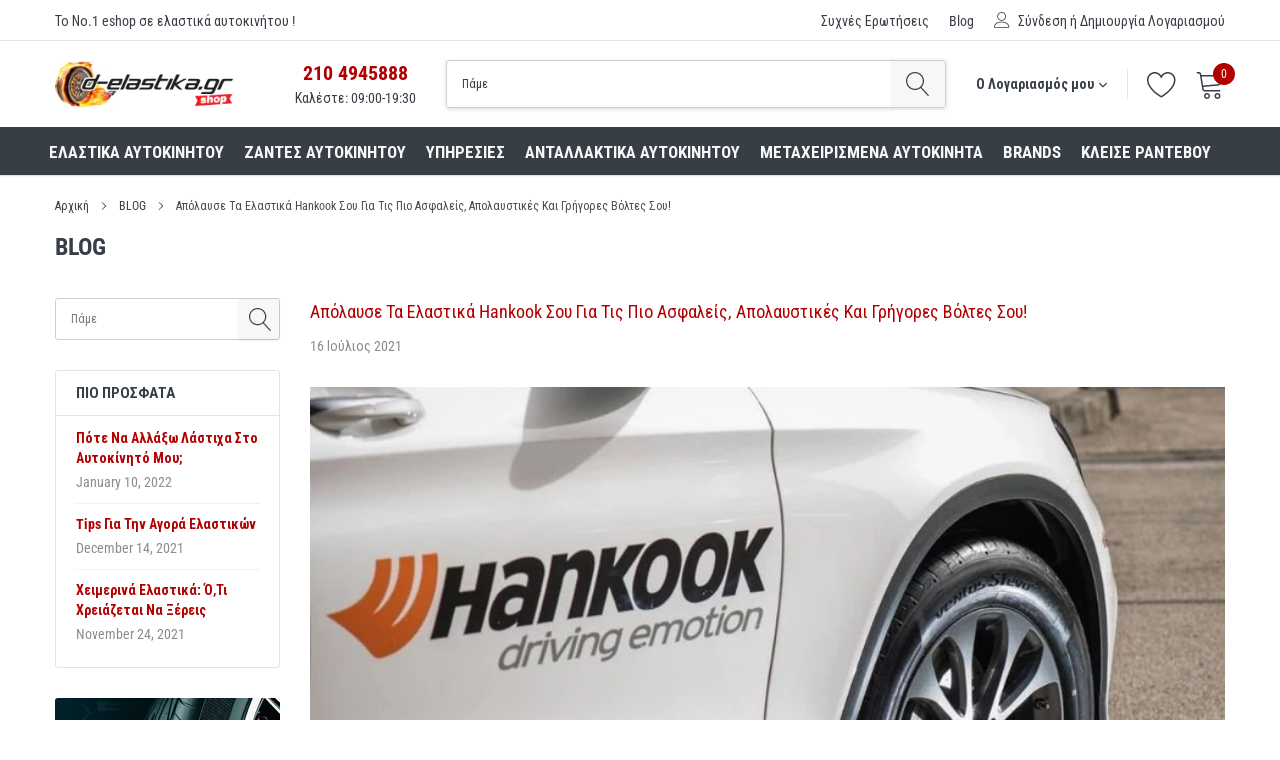

--- FILE ---
content_type: text/html; charset=utf-8
request_url: https://d-elastikashop.gr/blogs/news/apolause-ta-elastika-hankook-sou-gia-tis-pio-asfaleis-apolaustikes-kai-grhgores-voltes-sou
body_size: 32384
content:
<!doctype html>
<html class="no-js" lang="el">
<head> 
<script>
  (function(a,b,c,d,e,f,g){a['SkroutzAnalyticsObject']=e;a[e]= a[e] || function(){
    (a[e].q = a[e].q || []).push(arguments);};f=b.createElement(c);f.async=true;
    f.src=d;g=b.getElementsByTagName(c)[0];g.parentNode.insertBefore(f,g);
  })(window,document,'script','https://skroutza.skroutz.gr/skroutza.min.js','skroutz_analytics');

  skroutz_analytics('session', 'connect', 'SA-3117-2441');  // Connect your Account.
</script>  

  
  <!-- Google Tag Manager -->
<script>(function(w,d,s,l,i){w[l]=w[l]||[];w[l].push({'gtm.start':
new Date().getTime(),event:'gtm.js'});var f=d.getElementsByTagName(s)[0],
j=d.createElement(s),dl=l!='dataLayer'?'&l='+l:'';j.async=true;j.src=
'https://www.googletagmanager.com/gtm.js?id='+i+dl;f.parentNode.insertBefore(j,f);
})(window,document,'script','dataLayer','GTM-MS3ZS54');</script>
<!-- End Google Tag Manager -->

<!-- Added by AVADA SEO Suite -->

<!-- /Added by AVADA SEO Suite -->


    <meta charset="utf-8">
    <meta http-equiv="X-UA-Compatible" content="IE=edge">
    <link rel="preconnect" href="https://fonts.gstatic.com">
    <link href="https://fonts.googleapis.com/css2?family=Roboto+Condensed:ital,wght@0,300;0,400;0,700;1,300;1,400;1,700&display=swap" rel="stylesheet">
    <meta name="viewport" content="width=device-width, initial-scale=1, shrink-to-fit=no">
    <meta name="theme-color" content="">
    <link rel="canonical" href="https://d-elastikashop.gr/blogs/news/apolause-ta-elastika-hankook-sou-gia-tis-pio-asfaleis-apolaustikes-kai-grhgores-voltes-sou">
    <link rel="icon" href="Liquid error (layout/theme line 28): wrong number of arguments (given 2, expected 1)" type="image/png" />

    <link href="//d-elastikashop.gr/cdn/shop/t/2/assets/delastika_custom_css.scss.aio.min.css?v=48171763178553015711738313111" rel="stylesheet" type="text/css" media="all" />
<link rel="shortcut icon" href="//d-elastikashop.gr/cdn/shop/files/DELASTIKA_FAVICON3_9d033c4a-ba2f-49ce-8dd0-df9e7d98d179_32x32.png?v=1618390455" type="image/png"><title>Απόλαυσε τα ελαστικά Hankook σου για τις πιο ασφαλείς, απολαυστικές κα
&ndash; D elastika shop</title><meta name="description" content="Ασφάλεια, γιατί κάθε χιλιόμετρο στο οδόστρωμα είναι απαραίτητο να γίνεται με σύνεση και απόλυτη πρόσφυση! Απόλαυση, γιατί κάθε φορά που οδηγείς, θες το καλύτερο από το αυτοκίνητο και τις διαδρομές σου! Όσο σύντομες ή μακρινές κι αν είναι. Ταχύτητα, για όλους εκείνους που θέλουν το μέγιστο από τις επιδόσεις του αυτοκινή">

    
        <meta property="og:type" content="article">
        <meta property="og:title" content="Απόλαυσε τα ελαστικά Hankook σου για τις πιο ασφαλείς, απολαυστικές και γρήγορες βόλτες σου!">
        
        
    
    
        <meta property="og:description" content="Ασφάλεια, γιατί κάθε χιλιόμετρο στο οδόστρωμα είναι απαραίτητο να γίνεται με σύνεση και απόλυτη πρόσφυση! Απόλαυση, γιατί κάθε φορά που οδηγείς, θες το καλύτερο από το αυτοκίνητο και τις διαδρομές σου! Όσο σύντομες ή μακρινές κι αν είναι. Ταχύτητα, για όλους εκείνους που θέλουν το μέγιστο από τις επιδόσεις του αυτοκινή">
    

    <meta property="og:url" content="https://d-elastikashop.gr/blogs/news/apolause-ta-elastika-hankook-sou-gia-tis-pio-asfaleis-apolaustikes-kai-grhgores-voltes-sou">
    <meta property="og:site_name" content="D elastika shop">
    <!-- /snippets/social-meta-tags.liquid -->




<meta property="og:site_name" content="D elastika shop">
<meta property="og:url" content="https://d-elastikashop.gr/blogs/news/apolause-ta-elastika-hankook-sou-gia-tis-pio-asfaleis-apolaustikes-kai-grhgores-voltes-sou">
<meta property="og:title" content="Απόλαυσε τα ελαστικά Hankook σου για τις πιο ασφαλείς, απολαυστικές και γρήγορες βόλτες σου!">
<meta property="og:type" content="article">
<meta property="og:description" content="Ασφάλεια, γιατί κάθε χιλιόμετρο στο οδόστρωμα είναι απαραίτητο να γίνεται με σύνεση και απόλυτη πρόσφυση! Απόλαυση, γιατί κάθε φορά που οδηγείς, θες το καλύτερο από το αυτοκίνητο και τις διαδρομές σου! Όσο σύντομες ή μακρινές κι αν είναι. Ταχύτητα, για όλους εκείνους που θέλουν το μέγιστο από τις επιδόσεις του αυτοκινήτου τους! Γιατί η μέγιστη κατευθυντικότητα και η άριστη πρόσφυση και ανταπόκριση, είναι θεμελιώδεις σε κάθε χιλιοστό του οδοστρώματος! Και τα ελαστικά Hankook είναι όλα αυτά, και πολλά παραπάνω!
Τα ελαστικά Hankook είναι όλα όσα ζητούσες για το αυτοκίνητό σου
                Γιατί μπορούν να καλύψουν από ένα απλό επιβατικό, επαγγελματικό φορτηγό μέχρι σπορ αυτοκίνητα και SUV! Τα ελαστικά Hankook έρχονται να καλύψουν μια ευρεία γκάμα αναγκών, οδηγικών προδιαγραφών και απαιτήσεων, που λίγοι κατασκευαστές μπορούν. Γιατί όταν μπορείς να είσαι δίπλα στο πλευρό των πιο απαιτητικών οδηγών και κατασκευαστών, με τα πιο αυστηρά στάνταρ και τις πιο ενδελεχείς δοκιμές, τότε η καθημερινή εμπειρία στο οδόστρωμα αποκτά άλλη προοπτική και νέα πνοή. Βγαλμένη από τους αγώνες και την πίστα, η φιλοσοφία στα ελαστικά Hankook είναι να βρίσκεται δίπλα στο πλευρό του οδηγού! Ακόμη και στις πιο απαιτητικές συνθήκες. Είτε προτιμάς άνεση και ασφάλεια, είτε επιδόσεις στο όριο και απόλυτες γραμμές, επιλέγεις ελαστικά Hankook! Θα σταθούν με απόλυτη ακρίβεια δίπλα σου, από την πρώτη κιόλας στιγμή.
Κάθε όχημα έχει τις δικές του ανάγκες και απαιτήσεις, γι΄αυτό και τα συναντούμε σε μια εξαιρετικά ευρεία γκάμα και εύρος, ιδανική να καλύψει τις ανάγκες πάρα πολλών οχημάτων και προδιαγραφών! Από τα πιο μικρά αυτοκίνητα πόλης, σε πολυτελή σεντάν και επιβατικά, μέχρι και off-road SUVs και βαρέα οχήματα μεταφορών και σκληρής χρήσης, τα ελαστικά Hankook είναι εύκολα μία από τις κορυφαίες επιλογές που μπορείς να κάνεις για την καθημερινή ή μη χρήση σου!
                Άλλαξε λοιπόν τα ελαστικά σου, και προτίμησε ελαστικά Hankook για κάθε χρήση και κάθε σου ανάγκη! Κάνε κλικ εδώ και βρες τη δική σου διάσταση, για τη δική σου χρήση και βάσει των δικών σου αναγκών, αποκλειστικά από το D-elastikashop.gr !">

<meta property="og:image" content="http://d-elastikashop.gr/cdn/shop/articles/57a63410c5bbcfc0be51e2dce5cda9c1_1200x1200.jpg?v=1631629235">
<meta property="og:image:secure_url" content="https://d-elastikashop.gr/cdn/shop/articles/57a63410c5bbcfc0be51e2dce5cda9c1_1200x1200.jpg?v=1631629235">


    <meta name="twitter:site" content="@delastikagr">

<meta name="twitter:card" content="summary_large_image">
<meta name="twitter:title" content="Απόλαυσε τα ελαστικά Hankook σου για τις πιο ασφαλείς, απολαυστικές και γρήγορες βόλτες σου!">
<meta name="twitter:description" content="Ασφάλεια, γιατί κάθε χιλιόμετρο στο οδόστρωμα είναι απαραίτητο να γίνεται με σύνεση και απόλυτη πρόσφυση! Απόλαυση, γιατί κάθε φορά που οδηγείς, θες το καλύτερο από το αυτοκίνητο και τις διαδρομές σου! Όσο σύντομες ή μακρινές κι αν είναι. Ταχύτητα, για όλους εκείνους που θέλουν το μέγιστο από τις επιδόσεις του αυτοκινήτου τους! Γιατί η μέγιστη κατευθυντικότητα και η άριστη πρόσφυση και ανταπόκριση, είναι θεμελιώδεις σε κάθε χιλιοστό του οδοστρώματος! Και τα ελαστικά Hankook είναι όλα αυτά, και πολλά παραπάνω!
Τα ελαστικά Hankook είναι όλα όσα ζητούσες για το αυτοκίνητό σου
                Γιατί μπορούν να καλύψουν από ένα απλό επιβατικό, επαγγελματικό φορτηγό μέχρι σπορ αυτοκίνητα και SUV! Τα ελαστικά Hankook έρχονται να καλύψουν μια ευρεία γκάμα αναγκών, οδηγικών προδιαγραφών και απαιτήσεων, που λίγοι κατασκευαστές μπορούν. Γιατί όταν μπορείς να είσαι δίπλα στο πλευρό των πιο απαιτητικών οδηγών και κατασκευαστών, με τα πιο αυστηρά στάνταρ και τις πιο ενδελεχείς δοκιμές, τότε η καθημερινή εμπειρία στο οδόστρωμα αποκτά άλλη προοπτική και νέα πνοή. Βγαλμένη από τους αγώνες και την πίστα, η φιλοσοφία στα ελαστικά Hankook είναι να βρίσκεται δίπλα στο πλευρό του οδηγού! Ακόμη και στις πιο απαιτητικές συνθήκες. Είτε προτιμάς άνεση και ασφάλεια, είτε επιδόσεις στο όριο και απόλυτες γραμμές, επιλέγεις ελαστικά Hankook! Θα σταθούν με απόλυτη ακρίβεια δίπλα σου, από την πρώτη κιόλας στιγμή.
Κάθε όχημα έχει τις δικές του ανάγκες και απαιτήσεις, γι΄αυτό και τα συναντούμε σε μια εξαιρετικά ευρεία γκάμα και εύρος, ιδανική να καλύψει τις ανάγκες πάρα πολλών οχημάτων και προδιαγραφών! Από τα πιο μικρά αυτοκίνητα πόλης, σε πολυτελή σεντάν και επιβατικά, μέχρι και off-road SUVs και βαρέα οχήματα μεταφορών και σκληρής χρήσης, τα ελαστικά Hankook είναι εύκολα μία από τις κορυφαίες επιλογές που μπορείς να κάνεις για την καθημερινή ή μη χρήση σου!
                Άλλαξε λοιπόν τα ελαστικά σου, και προτίμησε ελαστικά Hankook για κάθε χρήση και κάθε σου ανάγκη! Κάνε κλικ εδώ και βρες τη δική σου διάσταση, για τη δική σου χρήση και βάσει των δικών σου αναγκών, αποκλειστικά από το D-elastikashop.gr !">


    <link href="//d-elastikashop.gr/cdn/shop/t/2/assets/vendor.min.css?v=144254312610551172951617882958" rel="stylesheet">
    <link href="//d-elastikashop.gr/cdn/shop/t/2/assets/theme.scss.css?v=123460734733543573761765200130" rel="stylesheet"><script>
        var theme = {
            strings: {
                addToCart: "+ΣΤΟ ΚΑΛΑΘΙ ",
                select_options: "+ΣΤΟ ΚΑΛΑΘΙ",
                soldOut: "Προ-Παραγγελία",
                unavailable: "ΠΡΟ-ΠΑΡΑΓΓΕΛΙΑ",
                regularPrice: "Τιμή",
                sale: "Έκπτωση",
                showMore: "ΠΕΡΙΣΣΟΤΕΡΑ...",
                showLess: "ΛΙΓΟΤΕΡΑ...",
                addressError: "",
                addressNoResults: "",
                addressQueryLimit: "",
                authError: "",
                newWindow: "Ανοίγει σε νέο παράθυρο",
                external: "Ανοίγει εξωτερικό ιστότοπο",
                newWindowExternal: "Ανοίγει εξωτερικό ιστότοπο σε νέο παράθυρο",
                quantityMinimumMessage: "Η ποσότητα θα πρέπει να είναι πάνω από 1.",
                unitPrice: "Τιμή Μονάδας",
                unitPriceSeparator: "ανά",
                remove: "Αφαίρεση",
                oneCartCount: "",
                otherCartCount: "",
                quantityLabel: "",
                in_stock: "Σε απόθεμα",
                out_of_stock: "Εκτός Αποθέματος",
                previous: "",
                next: "",
                added_to_cart: "",
                pre_order: "Προ-Παραγγελία"
            },

            moneyFormat: "€{{amount_with_comma_separator}}"
        }

        window.shop_currency = "EUR";
        window.money_format = "€{{amount_with_comma_separator}}";
        window.multi_lang = false;
        window.show_multiple_currencies = true;
        window.show_auto_currency = false;
        window.enable_sidebar_multiple_choice = true;
        window.router = "";

        document.documentElement.className = document.documentElement.className.replace('no-js', 'js');
    </script><script src="//d-elastikashop.gr/cdn/shop/t/2/assets/jquery.min.js?v=183235607511247117321617882952"></script>
    <script>window.performance && window.performance.mark && window.performance.mark('shopify.content_for_header.start');</script><meta name="google-site-verification" content="zB1wXg1k4UzxVicVmY12Q9wo1TUofM8qR5_YNBSJcTc">
<meta name="google-site-verification" content="YDbjUMLQKoCsCyyA4G2Bwdp991WBVs8xzs0xOdpGJ9g">
<meta id="shopify-digital-wallet" name="shopify-digital-wallet" content="/53962997934/digital_wallets/dialog">
<link rel="alternate" type="application/atom+xml" title="Feed" href="/blogs/news.atom" />
<script async="async" src="/checkouts/internal/preloads.js?locale=el-GR"></script>
<script id="shopify-features" type="application/json">{"accessToken":"6047d5d0a6f0b56f52f1281e8ae19931","betas":["rich-media-storefront-analytics"],"domain":"d-elastikashop.gr","predictiveSearch":true,"shopId":53962997934,"locale":"el"}</script>
<script>var Shopify = Shopify || {};
Shopify.shop = "delastikashop.myshopify.com";
Shopify.locale = "el";
Shopify.currency = {"active":"EUR","rate":"1.0"};
Shopify.country = "GR";
Shopify.theme = {"name":"Caros-1.0.0-sections-ready","id":121576947886,"schema_name":"Caros","schema_version":"1.0.0","theme_store_id":null,"role":"main"};
Shopify.theme.handle = "null";
Shopify.theme.style = {"id":null,"handle":null};
Shopify.cdnHost = "d-elastikashop.gr/cdn";
Shopify.routes = Shopify.routes || {};
Shopify.routes.root = "/";</script>
<script type="module">!function(o){(o.Shopify=o.Shopify||{}).modules=!0}(window);</script>
<script>!function(o){function n(){var o=[];function n(){o.push(Array.prototype.slice.apply(arguments))}return n.q=o,n}var t=o.Shopify=o.Shopify||{};t.loadFeatures=n(),t.autoloadFeatures=n()}(window);</script>
<script id="shop-js-analytics" type="application/json">{"pageType":"article"}</script>
<script defer="defer" async type="module" src="//d-elastikashop.gr/cdn/shopifycloud/shop-js/modules/v2/client.init-shop-cart-sync_Bw36YUwo.el.esm.js"></script>
<script defer="defer" async type="module" src="//d-elastikashop.gr/cdn/shopifycloud/shop-js/modules/v2/chunk.common_VHwNsfhf.esm.js"></script>
<script defer="defer" async type="module" src="//d-elastikashop.gr/cdn/shopifycloud/shop-js/modules/v2/chunk.modal_CHLq3K0e.esm.js"></script>
<script type="module">
  await import("//d-elastikashop.gr/cdn/shopifycloud/shop-js/modules/v2/client.init-shop-cart-sync_Bw36YUwo.el.esm.js");
await import("//d-elastikashop.gr/cdn/shopifycloud/shop-js/modules/v2/chunk.common_VHwNsfhf.esm.js");
await import("//d-elastikashop.gr/cdn/shopifycloud/shop-js/modules/v2/chunk.modal_CHLq3K0e.esm.js");

  window.Shopify.SignInWithShop?.initShopCartSync?.({"fedCMEnabled":true,"windoidEnabled":true});

</script>
<script>(function() {
  var isLoaded = false;
  function asyncLoad() {
    if (isLoaded) return;
    isLoaded = true;
    var urls = ["\/\/d1liekpayvooaz.cloudfront.net\/apps\/customizery\/customizery.js?shop=delastikashop.myshopify.com","https:\/\/cdn1.avada.io\/flying-pages\/module.js?shop=delastikashop.myshopify.com","https:\/\/seo.apps.avada.io\/avada-seo-installed.js?shop=delastikashop.myshopify.com","https:\/\/sdks.automizely.com\/conversions\/v1\/conversions.js?app_connection_id=20c2380297694add9ed2846feb96fb4a\u0026mapped_org_id=12df370f8d918a98b291796648b3a998_v1\u0026shop=delastikashop.myshopify.com","\/\/cdn.shopify.com\/proxy\/3849d88db5745de6879517f9b509ed77c3ca0992f0380d9e7e96108dc89fce42\/feed.mulwi.com\/js\/init.js?shop=delastikashop.myshopify.com\u0026sp-cache-control=cHVibGljLCBtYXgtYWdlPTkwMA"];
    for (var i = 0; i < urls.length; i++) {
      var s = document.createElement('script');
      if ((!1741336265133 || Date.now() < 1741336265133) &&
      (!window.AVADA_SPEED_BLACKLIST || window.AVADA_SPEED_BLACKLIST.some(pattern => pattern.test(s))) &&
      (!window.AVADA_SPEED_WHITELIST || window.AVADA_SPEED_WHITELIST.every(pattern => !pattern.test(s)))) s.type = 'lightJs'; else s.type = 'text/javascript';
      s.async = true;
      s.src = urls[i];
      var x = document.getElementsByTagName('script')[0];
      x.parentNode.insertBefore(s, x);
    }
  };
  if(window.attachEvent) {
    window.attachEvent('onload', asyncLoad);
  } else {
    window.addEventListener('load', asyncLoad, false);
  }
})();</script>
<script id="__st">var __st={"a":53962997934,"offset":7200,"reqid":"4122b3fa-5ed0-4db6-8eec-8e0e10fb4bc8-1769595889","pageurl":"d-elastikashop.gr\/blogs\/news\/apolause-ta-elastika-hankook-sou-gia-tis-pio-asfaleis-apolaustikes-kai-grhgores-voltes-sou","s":"articles-556387860654","u":"069d6c35afb3","p":"article","rtyp":"article","rid":556387860654};</script>
<script>window.ShopifyPaypalV4VisibilityTracking = true;</script>
<script id="captcha-bootstrap">!function(){'use strict';const t='contact',e='account',n='new_comment',o=[[t,t],['blogs',n],['comments',n],[t,'customer']],c=[[e,'customer_login'],[e,'guest_login'],[e,'recover_customer_password'],[e,'create_customer']],r=t=>t.map((([t,e])=>`form[action*='/${t}']:not([data-nocaptcha='true']) input[name='form_type'][value='${e}']`)).join(','),a=t=>()=>t?[...document.querySelectorAll(t)].map((t=>t.form)):[];function s(){const t=[...o],e=r(t);return a(e)}const i='password',u='form_key',d=['recaptcha-v3-token','g-recaptcha-response','h-captcha-response',i],f=()=>{try{return window.sessionStorage}catch{return}},m='__shopify_v',_=t=>t.elements[u];function p(t,e,n=!1){try{const o=window.sessionStorage,c=JSON.parse(o.getItem(e)),{data:r}=function(t){const{data:e,action:n}=t;return t[m]||n?{data:e,action:n}:{data:t,action:n}}(c);for(const[e,n]of Object.entries(r))t.elements[e]&&(t.elements[e].value=n);n&&o.removeItem(e)}catch(o){console.error('form repopulation failed',{error:o})}}const l='form_type',E='cptcha';function T(t){t.dataset[E]=!0}const w=window,h=w.document,L='Shopify',v='ce_forms',y='captcha';let A=!1;((t,e)=>{const n=(g='f06e6c50-85a8-45c8-87d0-21a2b65856fe',I='https://cdn.shopify.com/shopifycloud/storefront-forms-hcaptcha/ce_storefront_forms_captcha_hcaptcha.v1.5.2.iife.js',D={infoText:'Προστατεύεται με το hCaptcha',privacyText:'Απόρρητο',termsText:'Όροι'},(t,e,n)=>{const o=w[L][v],c=o.bindForm;if(c)return c(t,g,e,D).then(n);var r;o.q.push([[t,g,e,D],n]),r=I,A||(h.body.append(Object.assign(h.createElement('script'),{id:'captcha-provider',async:!0,src:r})),A=!0)});var g,I,D;w[L]=w[L]||{},w[L][v]=w[L][v]||{},w[L][v].q=[],w[L][y]=w[L][y]||{},w[L][y].protect=function(t,e){n(t,void 0,e),T(t)},Object.freeze(w[L][y]),function(t,e,n,w,h,L){const[v,y,A,g]=function(t,e,n){const i=e?o:[],u=t?c:[],d=[...i,...u],f=r(d),m=r(i),_=r(d.filter((([t,e])=>n.includes(e))));return[a(f),a(m),a(_),s()]}(w,h,L),I=t=>{const e=t.target;return e instanceof HTMLFormElement?e:e&&e.form},D=t=>v().includes(t);t.addEventListener('submit',(t=>{const e=I(t);if(!e)return;const n=D(e)&&!e.dataset.hcaptchaBound&&!e.dataset.recaptchaBound,o=_(e),c=g().includes(e)&&(!o||!o.value);(n||c)&&t.preventDefault(),c&&!n&&(function(t){try{if(!f())return;!function(t){const e=f();if(!e)return;const n=_(t);if(!n)return;const o=n.value;o&&e.removeItem(o)}(t);const e=Array.from(Array(32),(()=>Math.random().toString(36)[2])).join('');!function(t,e){_(t)||t.append(Object.assign(document.createElement('input'),{type:'hidden',name:u})),t.elements[u].value=e}(t,e),function(t,e){const n=f();if(!n)return;const o=[...t.querySelectorAll(`input[type='${i}']`)].map((({name:t})=>t)),c=[...d,...o],r={};for(const[a,s]of new FormData(t).entries())c.includes(a)||(r[a]=s);n.setItem(e,JSON.stringify({[m]:1,action:t.action,data:r}))}(t,e)}catch(e){console.error('failed to persist form',e)}}(e),e.submit())}));const S=(t,e)=>{t&&!t.dataset[E]&&(n(t,e.some((e=>e===t))),T(t))};for(const o of['focusin','change'])t.addEventListener(o,(t=>{const e=I(t);D(e)&&S(e,y())}));const B=e.get('form_key'),M=e.get(l),P=B&&M;t.addEventListener('DOMContentLoaded',(()=>{const t=y();if(P)for(const e of t)e.elements[l].value===M&&p(e,B);[...new Set([...A(),...v().filter((t=>'true'===t.dataset.shopifyCaptcha))])].forEach((e=>S(e,t)))}))}(h,new URLSearchParams(w.location.search),n,t,e,['guest_login'])})(!0,!0)}();</script>
<script integrity="sha256-4kQ18oKyAcykRKYeNunJcIwy7WH5gtpwJnB7kiuLZ1E=" data-source-attribution="shopify.loadfeatures" defer="defer" src="//d-elastikashop.gr/cdn/shopifycloud/storefront/assets/storefront/load_feature-a0a9edcb.js" crossorigin="anonymous"></script>
<script data-source-attribution="shopify.dynamic_checkout.dynamic.init">var Shopify=Shopify||{};Shopify.PaymentButton=Shopify.PaymentButton||{isStorefrontPortableWallets:!0,init:function(){window.Shopify.PaymentButton.init=function(){};var t=document.createElement("script");t.src="https://d-elastikashop.gr/cdn/shopifycloud/portable-wallets/latest/portable-wallets.el.js",t.type="module",document.head.appendChild(t)}};
</script>
<script data-source-attribution="shopify.dynamic_checkout.buyer_consent">
  function portableWalletsHideBuyerConsent(e){var t=document.getElementById("shopify-buyer-consent"),n=document.getElementById("shopify-subscription-policy-button");t&&n&&(t.classList.add("hidden"),t.setAttribute("aria-hidden","true"),n.removeEventListener("click",e))}function portableWalletsShowBuyerConsent(e){var t=document.getElementById("shopify-buyer-consent"),n=document.getElementById("shopify-subscription-policy-button");t&&n&&(t.classList.remove("hidden"),t.removeAttribute("aria-hidden"),n.addEventListener("click",e))}window.Shopify?.PaymentButton&&(window.Shopify.PaymentButton.hideBuyerConsent=portableWalletsHideBuyerConsent,window.Shopify.PaymentButton.showBuyerConsent=portableWalletsShowBuyerConsent);
</script>
<script data-source-attribution="shopify.dynamic_checkout.cart.bootstrap">document.addEventListener("DOMContentLoaded",(function(){function t(){return document.querySelector("shopify-accelerated-checkout-cart, shopify-accelerated-checkout")}if(t())Shopify.PaymentButton.init();else{new MutationObserver((function(e,n){t()&&(Shopify.PaymentButton.init(),n.disconnect())})).observe(document.body,{childList:!0,subtree:!0})}}));
</script>
<script id='scb4127' type='text/javascript' async='' src='https://d-elastikashop.gr/cdn/shopifycloud/privacy-banner/storefront-banner.js'></script>
<script>window.performance && window.performance.mark && window.performance.mark('shopify.content_for_header.end');</script>





<!-- BEGIN app block: shopify://apps/pagefly-page-builder/blocks/app-embed/83e179f7-59a0-4589-8c66-c0dddf959200 -->

<!-- BEGIN app snippet: pagefly-cro-ab-testing-main -->







<script>
  ;(function () {
    const url = new URL(window.location)
    const viewParam = url.searchParams.get('view')
    if (viewParam && viewParam.includes('variant-pf-')) {
      url.searchParams.set('pf_v', viewParam)
      url.searchParams.delete('view')
      window.history.replaceState({}, '', url)
    }
  })()
</script>



<script type='module'>
  
  window.PAGEFLY_CRO = window.PAGEFLY_CRO || {}

  window.PAGEFLY_CRO['data_debug'] = {
    original_template_suffix: "",
    allow_ab_test: false,
    ab_test_start_time: 0,
    ab_test_end_time: 0,
    today_date_time: 1769595890000,
  }
  window.PAGEFLY_CRO['GA4'] = { enabled: false}
</script>

<!-- END app snippet -->








  <script src='https://cdn.shopify.com/extensions/019bf883-1122-7445-9dca-5d60e681c2c8/pagefly-page-builder-216/assets/pagefly-helper.js' defer='defer'></script>

  <script src='https://cdn.shopify.com/extensions/019bf883-1122-7445-9dca-5d60e681c2c8/pagefly-page-builder-216/assets/pagefly-general-helper.js' defer='defer'></script>

  <script src='https://cdn.shopify.com/extensions/019bf883-1122-7445-9dca-5d60e681c2c8/pagefly-page-builder-216/assets/pagefly-snap-slider.js' defer='defer'></script>

  <script src='https://cdn.shopify.com/extensions/019bf883-1122-7445-9dca-5d60e681c2c8/pagefly-page-builder-216/assets/pagefly-slideshow-v3.js' defer='defer'></script>

  <script src='https://cdn.shopify.com/extensions/019bf883-1122-7445-9dca-5d60e681c2c8/pagefly-page-builder-216/assets/pagefly-slideshow-v4.js' defer='defer'></script>

  <script src='https://cdn.shopify.com/extensions/019bf883-1122-7445-9dca-5d60e681c2c8/pagefly-page-builder-216/assets/pagefly-glider.js' defer='defer'></script>

  <script src='https://cdn.shopify.com/extensions/019bf883-1122-7445-9dca-5d60e681c2c8/pagefly-page-builder-216/assets/pagefly-slideshow-v1-v2.js' defer='defer'></script>

  <script src='https://cdn.shopify.com/extensions/019bf883-1122-7445-9dca-5d60e681c2c8/pagefly-page-builder-216/assets/pagefly-product-media.js' defer='defer'></script>

  <script src='https://cdn.shopify.com/extensions/019bf883-1122-7445-9dca-5d60e681c2c8/pagefly-page-builder-216/assets/pagefly-product.js' defer='defer'></script>


<script id='pagefly-helper-data' type='application/json'>
  {
    "page_optimization": {
      "assets_prefetching": false
    },
    "elements_asset_mapper": {
      "Accordion": "https://cdn.shopify.com/extensions/019bf883-1122-7445-9dca-5d60e681c2c8/pagefly-page-builder-216/assets/pagefly-accordion.js",
      "Accordion3": "https://cdn.shopify.com/extensions/019bf883-1122-7445-9dca-5d60e681c2c8/pagefly-page-builder-216/assets/pagefly-accordion3.js",
      "CountDown": "https://cdn.shopify.com/extensions/019bf883-1122-7445-9dca-5d60e681c2c8/pagefly-page-builder-216/assets/pagefly-countdown.js",
      "GMap1": "https://cdn.shopify.com/extensions/019bf883-1122-7445-9dca-5d60e681c2c8/pagefly-page-builder-216/assets/pagefly-gmap.js",
      "GMap2": "https://cdn.shopify.com/extensions/019bf883-1122-7445-9dca-5d60e681c2c8/pagefly-page-builder-216/assets/pagefly-gmap.js",
      "GMapBasicV2": "https://cdn.shopify.com/extensions/019bf883-1122-7445-9dca-5d60e681c2c8/pagefly-page-builder-216/assets/pagefly-gmap.js",
      "GMapAdvancedV2": "https://cdn.shopify.com/extensions/019bf883-1122-7445-9dca-5d60e681c2c8/pagefly-page-builder-216/assets/pagefly-gmap.js",
      "HTML.Video": "https://cdn.shopify.com/extensions/019bf883-1122-7445-9dca-5d60e681c2c8/pagefly-page-builder-216/assets/pagefly-htmlvideo.js",
      "HTML.Video2": "https://cdn.shopify.com/extensions/019bf883-1122-7445-9dca-5d60e681c2c8/pagefly-page-builder-216/assets/pagefly-htmlvideo2.js",
      "HTML.Video3": "https://cdn.shopify.com/extensions/019bf883-1122-7445-9dca-5d60e681c2c8/pagefly-page-builder-216/assets/pagefly-htmlvideo2.js",
      "BackgroundVideo": "https://cdn.shopify.com/extensions/019bf883-1122-7445-9dca-5d60e681c2c8/pagefly-page-builder-216/assets/pagefly-htmlvideo2.js",
      "Instagram": "https://cdn.shopify.com/extensions/019bf883-1122-7445-9dca-5d60e681c2c8/pagefly-page-builder-216/assets/pagefly-instagram.js",
      "Instagram2": "https://cdn.shopify.com/extensions/019bf883-1122-7445-9dca-5d60e681c2c8/pagefly-page-builder-216/assets/pagefly-instagram.js",
      "Insta3": "https://cdn.shopify.com/extensions/019bf883-1122-7445-9dca-5d60e681c2c8/pagefly-page-builder-216/assets/pagefly-instagram3.js",
      "Tabs": "https://cdn.shopify.com/extensions/019bf883-1122-7445-9dca-5d60e681c2c8/pagefly-page-builder-216/assets/pagefly-tab.js",
      "Tabs3": "https://cdn.shopify.com/extensions/019bf883-1122-7445-9dca-5d60e681c2c8/pagefly-page-builder-216/assets/pagefly-tab3.js",
      "ProductBox": "https://cdn.shopify.com/extensions/019bf883-1122-7445-9dca-5d60e681c2c8/pagefly-page-builder-216/assets/pagefly-cart.js",
      "FBPageBox2": "https://cdn.shopify.com/extensions/019bf883-1122-7445-9dca-5d60e681c2c8/pagefly-page-builder-216/assets/pagefly-facebook.js",
      "FBLikeButton2": "https://cdn.shopify.com/extensions/019bf883-1122-7445-9dca-5d60e681c2c8/pagefly-page-builder-216/assets/pagefly-facebook.js",
      "TwitterFeed2": "https://cdn.shopify.com/extensions/019bf883-1122-7445-9dca-5d60e681c2c8/pagefly-page-builder-216/assets/pagefly-twitter.js",
      "Paragraph4": "https://cdn.shopify.com/extensions/019bf883-1122-7445-9dca-5d60e681c2c8/pagefly-page-builder-216/assets/pagefly-paragraph4.js",

      "AliReviews": "https://cdn.shopify.com/extensions/019bf883-1122-7445-9dca-5d60e681c2c8/pagefly-page-builder-216/assets/pagefly-3rd-elements.js",
      "BackInStock": "https://cdn.shopify.com/extensions/019bf883-1122-7445-9dca-5d60e681c2c8/pagefly-page-builder-216/assets/pagefly-3rd-elements.js",
      "GloboBackInStock": "https://cdn.shopify.com/extensions/019bf883-1122-7445-9dca-5d60e681c2c8/pagefly-page-builder-216/assets/pagefly-3rd-elements.js",
      "GrowaveWishlist": "https://cdn.shopify.com/extensions/019bf883-1122-7445-9dca-5d60e681c2c8/pagefly-page-builder-216/assets/pagefly-3rd-elements.js",
      "InfiniteOptionsShopPad": "https://cdn.shopify.com/extensions/019bf883-1122-7445-9dca-5d60e681c2c8/pagefly-page-builder-216/assets/pagefly-3rd-elements.js",
      "InkybayProductPersonalizer": "https://cdn.shopify.com/extensions/019bf883-1122-7445-9dca-5d60e681c2c8/pagefly-page-builder-216/assets/pagefly-3rd-elements.js",
      "LimeSpot": "https://cdn.shopify.com/extensions/019bf883-1122-7445-9dca-5d60e681c2c8/pagefly-page-builder-216/assets/pagefly-3rd-elements.js",
      "Loox": "https://cdn.shopify.com/extensions/019bf883-1122-7445-9dca-5d60e681c2c8/pagefly-page-builder-216/assets/pagefly-3rd-elements.js",
      "Opinew": "https://cdn.shopify.com/extensions/019bf883-1122-7445-9dca-5d60e681c2c8/pagefly-page-builder-216/assets/pagefly-3rd-elements.js",
      "Powr": "https://cdn.shopify.com/extensions/019bf883-1122-7445-9dca-5d60e681c2c8/pagefly-page-builder-216/assets/pagefly-3rd-elements.js",
      "ProductReviews": "https://cdn.shopify.com/extensions/019bf883-1122-7445-9dca-5d60e681c2c8/pagefly-page-builder-216/assets/pagefly-3rd-elements.js",
      "PushOwl": "https://cdn.shopify.com/extensions/019bf883-1122-7445-9dca-5d60e681c2c8/pagefly-page-builder-216/assets/pagefly-3rd-elements.js",
      "ReCharge": "https://cdn.shopify.com/extensions/019bf883-1122-7445-9dca-5d60e681c2c8/pagefly-page-builder-216/assets/pagefly-3rd-elements.js",
      "Rivyo": "https://cdn.shopify.com/extensions/019bf883-1122-7445-9dca-5d60e681c2c8/pagefly-page-builder-216/assets/pagefly-3rd-elements.js",
      "TrackingMore": "https://cdn.shopify.com/extensions/019bf883-1122-7445-9dca-5d60e681c2c8/pagefly-page-builder-216/assets/pagefly-3rd-elements.js",
      "Vitals": "https://cdn.shopify.com/extensions/019bf883-1122-7445-9dca-5d60e681c2c8/pagefly-page-builder-216/assets/pagefly-3rd-elements.js",
      "Wiser": "https://cdn.shopify.com/extensions/019bf883-1122-7445-9dca-5d60e681c2c8/pagefly-page-builder-216/assets/pagefly-3rd-elements.js"
    },
    "custom_elements_mapper": {
      "pf-click-action-element": "https://cdn.shopify.com/extensions/019bf883-1122-7445-9dca-5d60e681c2c8/pagefly-page-builder-216/assets/pagefly-click-action-element.js",
      "pf-dialog-element": "https://cdn.shopify.com/extensions/019bf883-1122-7445-9dca-5d60e681c2c8/pagefly-page-builder-216/assets/pagefly-dialog-element.js"
    }
  }
</script>


<!-- END app block --><!-- BEGIN app block: shopify://apps/foxify-page-builder/blocks/app-embed/4e19e422-f550-4994-9ea0-84f23728223d -->


















<!-- END app block --><link href="https://monorail-edge.shopifysvc.com" rel="dns-prefetch">
<script>(function(){if ("sendBeacon" in navigator && "performance" in window) {try {var session_token_from_headers = performance.getEntriesByType('navigation')[0].serverTiming.find(x => x.name == '_s').description;} catch {var session_token_from_headers = undefined;}var session_cookie_matches = document.cookie.match(/_shopify_s=([^;]*)/);var session_token_from_cookie = session_cookie_matches && session_cookie_matches.length === 2 ? session_cookie_matches[1] : "";var session_token = session_token_from_headers || session_token_from_cookie || "";function handle_abandonment_event(e) {var entries = performance.getEntries().filter(function(entry) {return /monorail-edge.shopifysvc.com/.test(entry.name);});if (!window.abandonment_tracked && entries.length === 0) {window.abandonment_tracked = true;var currentMs = Date.now();var navigation_start = performance.timing.navigationStart;var payload = {shop_id: 53962997934,url: window.location.href,navigation_start,duration: currentMs - navigation_start,session_token,page_type: "article"};window.navigator.sendBeacon("https://monorail-edge.shopifysvc.com/v1/produce", JSON.stringify({schema_id: "online_store_buyer_site_abandonment/1.1",payload: payload,metadata: {event_created_at_ms: currentMs,event_sent_at_ms: currentMs}}));}}window.addEventListener('pagehide', handle_abandonment_event);}}());</script>
<script id="web-pixels-manager-setup">(function e(e,d,r,n,o){if(void 0===o&&(o={}),!Boolean(null===(a=null===(i=window.Shopify)||void 0===i?void 0:i.analytics)||void 0===a?void 0:a.replayQueue)){var i,a;window.Shopify=window.Shopify||{};var t=window.Shopify;t.analytics=t.analytics||{};var s=t.analytics;s.replayQueue=[],s.publish=function(e,d,r){return s.replayQueue.push([e,d,r]),!0};try{self.performance.mark("wpm:start")}catch(e){}var l=function(){var e={modern:/Edge?\/(1{2}[4-9]|1[2-9]\d|[2-9]\d{2}|\d{4,})\.\d+(\.\d+|)|Firefox\/(1{2}[4-9]|1[2-9]\d|[2-9]\d{2}|\d{4,})\.\d+(\.\d+|)|Chrom(ium|e)\/(9{2}|\d{3,})\.\d+(\.\d+|)|(Maci|X1{2}).+ Version\/(15\.\d+|(1[6-9]|[2-9]\d|\d{3,})\.\d+)([,.]\d+|)( \(\w+\)|)( Mobile\/\w+|) Safari\/|Chrome.+OPR\/(9{2}|\d{3,})\.\d+\.\d+|(CPU[ +]OS|iPhone[ +]OS|CPU[ +]iPhone|CPU IPhone OS|CPU iPad OS)[ +]+(15[._]\d+|(1[6-9]|[2-9]\d|\d{3,})[._]\d+)([._]\d+|)|Android:?[ /-](13[3-9]|1[4-9]\d|[2-9]\d{2}|\d{4,})(\.\d+|)(\.\d+|)|Android.+Firefox\/(13[5-9]|1[4-9]\d|[2-9]\d{2}|\d{4,})\.\d+(\.\d+|)|Android.+Chrom(ium|e)\/(13[3-9]|1[4-9]\d|[2-9]\d{2}|\d{4,})\.\d+(\.\d+|)|SamsungBrowser\/([2-9]\d|\d{3,})\.\d+/,legacy:/Edge?\/(1[6-9]|[2-9]\d|\d{3,})\.\d+(\.\d+|)|Firefox\/(5[4-9]|[6-9]\d|\d{3,})\.\d+(\.\d+|)|Chrom(ium|e)\/(5[1-9]|[6-9]\d|\d{3,})\.\d+(\.\d+|)([\d.]+$|.*Safari\/(?![\d.]+ Edge\/[\d.]+$))|(Maci|X1{2}).+ Version\/(10\.\d+|(1[1-9]|[2-9]\d|\d{3,})\.\d+)([,.]\d+|)( \(\w+\)|)( Mobile\/\w+|) Safari\/|Chrome.+OPR\/(3[89]|[4-9]\d|\d{3,})\.\d+\.\d+|(CPU[ +]OS|iPhone[ +]OS|CPU[ +]iPhone|CPU IPhone OS|CPU iPad OS)[ +]+(10[._]\d+|(1[1-9]|[2-9]\d|\d{3,})[._]\d+)([._]\d+|)|Android:?[ /-](13[3-9]|1[4-9]\d|[2-9]\d{2}|\d{4,})(\.\d+|)(\.\d+|)|Mobile Safari.+OPR\/([89]\d|\d{3,})\.\d+\.\d+|Android.+Firefox\/(13[5-9]|1[4-9]\d|[2-9]\d{2}|\d{4,})\.\d+(\.\d+|)|Android.+Chrom(ium|e)\/(13[3-9]|1[4-9]\d|[2-9]\d{2}|\d{4,})\.\d+(\.\d+|)|Android.+(UC? ?Browser|UCWEB|U3)[ /]?(15\.([5-9]|\d{2,})|(1[6-9]|[2-9]\d|\d{3,})\.\d+)\.\d+|SamsungBrowser\/(5\.\d+|([6-9]|\d{2,})\.\d+)|Android.+MQ{2}Browser\/(14(\.(9|\d{2,})|)|(1[5-9]|[2-9]\d|\d{3,})(\.\d+|))(\.\d+|)|K[Aa][Ii]OS\/(3\.\d+|([4-9]|\d{2,})\.\d+)(\.\d+|)/},d=e.modern,r=e.legacy,n=navigator.userAgent;return n.match(d)?"modern":n.match(r)?"legacy":"unknown"}(),u="modern"===l?"modern":"legacy",c=(null!=n?n:{modern:"",legacy:""})[u],f=function(e){return[e.baseUrl,"/wpm","/b",e.hashVersion,"modern"===e.buildTarget?"m":"l",".js"].join("")}({baseUrl:d,hashVersion:r,buildTarget:u}),m=function(e){var d=e.version,r=e.bundleTarget,n=e.surface,o=e.pageUrl,i=e.monorailEndpoint;return{emit:function(e){var a=e.status,t=e.errorMsg,s=(new Date).getTime(),l=JSON.stringify({metadata:{event_sent_at_ms:s},events:[{schema_id:"web_pixels_manager_load/3.1",payload:{version:d,bundle_target:r,page_url:o,status:a,surface:n,error_msg:t},metadata:{event_created_at_ms:s}}]});if(!i)return console&&console.warn&&console.warn("[Web Pixels Manager] No Monorail endpoint provided, skipping logging."),!1;try{return self.navigator.sendBeacon.bind(self.navigator)(i,l)}catch(e){}var u=new XMLHttpRequest;try{return u.open("POST",i,!0),u.setRequestHeader("Content-Type","text/plain"),u.send(l),!0}catch(e){return console&&console.warn&&console.warn("[Web Pixels Manager] Got an unhandled error while logging to Monorail."),!1}}}}({version:r,bundleTarget:l,surface:e.surface,pageUrl:self.location.href,monorailEndpoint:e.monorailEndpoint});try{o.browserTarget=l,function(e){var d=e.src,r=e.async,n=void 0===r||r,o=e.onload,i=e.onerror,a=e.sri,t=e.scriptDataAttributes,s=void 0===t?{}:t,l=document.createElement("script"),u=document.querySelector("head"),c=document.querySelector("body");if(l.async=n,l.src=d,a&&(l.integrity=a,l.crossOrigin="anonymous"),s)for(var f in s)if(Object.prototype.hasOwnProperty.call(s,f))try{l.dataset[f]=s[f]}catch(e){}if(o&&l.addEventListener("load",o),i&&l.addEventListener("error",i),u)u.appendChild(l);else{if(!c)throw new Error("Did not find a head or body element to append the script");c.appendChild(l)}}({src:f,async:!0,onload:function(){if(!function(){var e,d;return Boolean(null===(d=null===(e=window.Shopify)||void 0===e?void 0:e.analytics)||void 0===d?void 0:d.initialized)}()){var d=window.webPixelsManager.init(e)||void 0;if(d){var r=window.Shopify.analytics;r.replayQueue.forEach((function(e){var r=e[0],n=e[1],o=e[2];d.publishCustomEvent(r,n,o)})),r.replayQueue=[],r.publish=d.publishCustomEvent,r.visitor=d.visitor,r.initialized=!0}}},onerror:function(){return m.emit({status:"failed",errorMsg:"".concat(f," has failed to load")})},sri:function(e){var d=/^sha384-[A-Za-z0-9+/=]+$/;return"string"==typeof e&&d.test(e)}(c)?c:"",scriptDataAttributes:o}),m.emit({status:"loading"})}catch(e){m.emit({status:"failed",errorMsg:(null==e?void 0:e.message)||"Unknown error"})}}})({shopId: 53962997934,storefrontBaseUrl: "https://d-elastikashop.gr",extensionsBaseUrl: "https://extensions.shopifycdn.com/cdn/shopifycloud/web-pixels-manager",monorailEndpoint: "https://monorail-edge.shopifysvc.com/unstable/produce_batch",surface: "storefront-renderer",enabledBetaFlags: ["2dca8a86"],webPixelsConfigList: [{"id":"2346385755","configuration":"{\"hashed_organization_id\":\"12df370f8d918a98b291796648b3a998_v1\",\"app_key\":\"delastikashop\",\"allow_collect_personal_data\":\"true\"}","eventPayloadVersion":"v1","runtimeContext":"STRICT","scriptVersion":"6f6660f15c595d517f203f6e1abcb171","type":"APP","apiClientId":2814809,"privacyPurposes":["ANALYTICS","MARKETING","SALE_OF_DATA"],"dataSharingAdjustments":{"protectedCustomerApprovalScopes":["read_customer_address","read_customer_email","read_customer_name","read_customer_personal_data","read_customer_phone"]}},{"id":"1212285275","configuration":"{\"accountID\":\"2de2ed03-0af8-4fa2-a602-a56f522d5573\",\"configs\":\"foxify,420dde02-66e0-4e84-a285-abcd1bbc3790,https:\/\/tracking.foxecom.app\/track\/batch\",\"appType\":\"production\"}","eventPayloadVersion":"v1","runtimeContext":"STRICT","scriptVersion":"22c5c1aa7eb30e90f9586cff580af32a","type":"APP","apiClientId":12239405057,"privacyPurposes":["ANALYTICS","MARKETING","SALE_OF_DATA"],"dataSharingAdjustments":{"protectedCustomerApprovalScopes":["read_customer_email","read_customer_name","read_customer_personal_data"]}},{"id":"1029734747","configuration":"{\"config\":\"{\\\"pixel_id\\\":\\\"G-LE969HJVFY\\\",\\\"target_country\\\":\\\"GR\\\",\\\"gtag_events\\\":[{\\\"type\\\":\\\"begin_checkout\\\",\\\"action_label\\\":[\\\"G-LE969HJVFY\\\",\\\"AW-962613810\\\/tRcRCI-43qEYELKkgcsD\\\"]},{\\\"type\\\":\\\"search\\\",\\\"action_label\\\":[\\\"G-LE969HJVFY\\\",\\\"AW-962613810\\\/A6FECInxv_QCELKkgcsD\\\"]},{\\\"type\\\":\\\"view_item\\\",\\\"action_label\\\":[\\\"G-LE969HJVFY\\\",\\\"AW-962613810\\\/tu5HCIDxv_QCELKkgcsD\\\",\\\"MC-TT2D2WCPL1\\\"]},{\\\"type\\\":\\\"purchase\\\",\\\"action_label\\\":[\\\"G-LE969HJVFY\\\",\\\"AW-962613810\\\/VzDNCP3wv_QCELKkgcsD\\\",\\\"MC-TT2D2WCPL1\\\"]},{\\\"type\\\":\\\"page_view\\\",\\\"action_label\\\":[\\\"G-LE969HJVFY\\\",\\\"AW-962613810\\\/xNTKCPrwv_QCELKkgcsD\\\",\\\"MC-TT2D2WCPL1\\\"]},{\\\"type\\\":\\\"add_payment_info\\\",\\\"action_label\\\":[\\\"G-LE969HJVFY\\\",\\\"AW-962613810\\\/qc0XCIzxv_QCELKkgcsD\\\"]},{\\\"type\\\":\\\"add_to_cart\\\",\\\"action_label\\\":[\\\"G-LE969HJVFY\\\",\\\"AW-962613810\\\/MN3CCIPxv_QCELKkgcsD\\\"]}],\\\"enable_monitoring_mode\\\":false}\"}","eventPayloadVersion":"v1","runtimeContext":"OPEN","scriptVersion":"b2a88bafab3e21179ed38636efcd8a93","type":"APP","apiClientId":1780363,"privacyPurposes":[],"dataSharingAdjustments":{"protectedCustomerApprovalScopes":["read_customer_address","read_customer_email","read_customer_name","read_customer_personal_data","read_customer_phone"]}},{"id":"466780507","configuration":"{\"pixel_id\":\"967121383871360\",\"pixel_type\":\"facebook_pixel\",\"metaapp_system_user_token\":\"-\"}","eventPayloadVersion":"v1","runtimeContext":"OPEN","scriptVersion":"ca16bc87fe92b6042fbaa3acc2fbdaa6","type":"APP","apiClientId":2329312,"privacyPurposes":["ANALYTICS","MARKETING","SALE_OF_DATA"],"dataSharingAdjustments":{"protectedCustomerApprovalScopes":["read_customer_address","read_customer_email","read_customer_name","read_customer_personal_data","read_customer_phone"]}},{"id":"shopify-app-pixel","configuration":"{}","eventPayloadVersion":"v1","runtimeContext":"STRICT","scriptVersion":"0450","apiClientId":"shopify-pixel","type":"APP","privacyPurposes":["ANALYTICS","MARKETING"]},{"id":"shopify-custom-pixel","eventPayloadVersion":"v1","runtimeContext":"LAX","scriptVersion":"0450","apiClientId":"shopify-pixel","type":"CUSTOM","privacyPurposes":["ANALYTICS","MARKETING"]}],isMerchantRequest: false,initData: {"shop":{"name":"D elastika shop","paymentSettings":{"currencyCode":"EUR"},"myshopifyDomain":"delastikashop.myshopify.com","countryCode":"GR","storefrontUrl":"https:\/\/d-elastikashop.gr"},"customer":null,"cart":null,"checkout":null,"productVariants":[],"purchasingCompany":null},},"https://d-elastikashop.gr/cdn","fcfee988w5aeb613cpc8e4bc33m6693e112",{"modern":"","legacy":""},{"shopId":"53962997934","storefrontBaseUrl":"https:\/\/d-elastikashop.gr","extensionBaseUrl":"https:\/\/extensions.shopifycdn.com\/cdn\/shopifycloud\/web-pixels-manager","surface":"storefront-renderer","enabledBetaFlags":"[\"2dca8a86\"]","isMerchantRequest":"false","hashVersion":"fcfee988w5aeb613cpc8e4bc33m6693e112","publish":"custom","events":"[[\"page_viewed\",{}]]"});</script><script>
  window.ShopifyAnalytics = window.ShopifyAnalytics || {};
  window.ShopifyAnalytics.meta = window.ShopifyAnalytics.meta || {};
  window.ShopifyAnalytics.meta.currency = 'EUR';
  var meta = {"page":{"pageType":"article","resourceType":"article","resourceId":556387860654,"requestId":"4122b3fa-5ed0-4db6-8eec-8e0e10fb4bc8-1769595889"}};
  for (var attr in meta) {
    window.ShopifyAnalytics.meta[attr] = meta[attr];
  }
</script>
<script class="analytics">
  (function () {
    var customDocumentWrite = function(content) {
      var jquery = null;

      if (window.jQuery) {
        jquery = window.jQuery;
      } else if (window.Checkout && window.Checkout.$) {
        jquery = window.Checkout.$;
      }

      if (jquery) {
        jquery('body').append(content);
      }
    };

    var hasLoggedConversion = function(token) {
      if (token) {
        return document.cookie.indexOf('loggedConversion=' + token) !== -1;
      }
      return false;
    }

    var setCookieIfConversion = function(token) {
      if (token) {
        var twoMonthsFromNow = new Date(Date.now());
        twoMonthsFromNow.setMonth(twoMonthsFromNow.getMonth() + 2);

        document.cookie = 'loggedConversion=' + token + '; expires=' + twoMonthsFromNow;
      }
    }

    var trekkie = window.ShopifyAnalytics.lib = window.trekkie = window.trekkie || [];
    if (trekkie.integrations) {
      return;
    }
    trekkie.methods = [
      'identify',
      'page',
      'ready',
      'track',
      'trackForm',
      'trackLink'
    ];
    trekkie.factory = function(method) {
      return function() {
        var args = Array.prototype.slice.call(arguments);
        args.unshift(method);
        trekkie.push(args);
        return trekkie;
      };
    };
    for (var i = 0; i < trekkie.methods.length; i++) {
      var key = trekkie.methods[i];
      trekkie[key] = trekkie.factory(key);
    }
    trekkie.load = function(config) {
      trekkie.config = config || {};
      trekkie.config.initialDocumentCookie = document.cookie;
      var first = document.getElementsByTagName('script')[0];
      var script = document.createElement('script');
      script.type = 'text/javascript';
      script.onerror = function(e) {
        var scriptFallback = document.createElement('script');
        scriptFallback.type = 'text/javascript';
        scriptFallback.onerror = function(error) {
                var Monorail = {
      produce: function produce(monorailDomain, schemaId, payload) {
        var currentMs = new Date().getTime();
        var event = {
          schema_id: schemaId,
          payload: payload,
          metadata: {
            event_created_at_ms: currentMs,
            event_sent_at_ms: currentMs
          }
        };
        return Monorail.sendRequest("https://" + monorailDomain + "/v1/produce", JSON.stringify(event));
      },
      sendRequest: function sendRequest(endpointUrl, payload) {
        // Try the sendBeacon API
        if (window && window.navigator && typeof window.navigator.sendBeacon === 'function' && typeof window.Blob === 'function' && !Monorail.isIos12()) {
          var blobData = new window.Blob([payload], {
            type: 'text/plain'
          });

          if (window.navigator.sendBeacon(endpointUrl, blobData)) {
            return true;
          } // sendBeacon was not successful

        } // XHR beacon

        var xhr = new XMLHttpRequest();

        try {
          xhr.open('POST', endpointUrl);
          xhr.setRequestHeader('Content-Type', 'text/plain');
          xhr.send(payload);
        } catch (e) {
          console.log(e);
        }

        return false;
      },
      isIos12: function isIos12() {
        return window.navigator.userAgent.lastIndexOf('iPhone; CPU iPhone OS 12_') !== -1 || window.navigator.userAgent.lastIndexOf('iPad; CPU OS 12_') !== -1;
      }
    };
    Monorail.produce('monorail-edge.shopifysvc.com',
      'trekkie_storefront_load_errors/1.1',
      {shop_id: 53962997934,
      theme_id: 121576947886,
      app_name: "storefront",
      context_url: window.location.href,
      source_url: "//d-elastikashop.gr/cdn/s/trekkie.storefront.a804e9514e4efded663580eddd6991fcc12b5451.min.js"});

        };
        scriptFallback.async = true;
        scriptFallback.src = '//d-elastikashop.gr/cdn/s/trekkie.storefront.a804e9514e4efded663580eddd6991fcc12b5451.min.js';
        first.parentNode.insertBefore(scriptFallback, first);
      };
      script.async = true;
      script.src = '//d-elastikashop.gr/cdn/s/trekkie.storefront.a804e9514e4efded663580eddd6991fcc12b5451.min.js';
      first.parentNode.insertBefore(script, first);
    };
    trekkie.load(
      {"Trekkie":{"appName":"storefront","development":false,"defaultAttributes":{"shopId":53962997934,"isMerchantRequest":null,"themeId":121576947886,"themeCityHash":"13044934210368702413","contentLanguage":"el","currency":"EUR","eventMetadataId":"1b573550-2edc-4dc5-a1c7-61b37f12c883"},"isServerSideCookieWritingEnabled":true,"monorailRegion":"shop_domain","enabledBetaFlags":["65f19447","b5387b81"]},"Session Attribution":{},"S2S":{"facebookCapiEnabled":true,"source":"trekkie-storefront-renderer","apiClientId":580111}}
    );

    var loaded = false;
    trekkie.ready(function() {
      if (loaded) return;
      loaded = true;

      window.ShopifyAnalytics.lib = window.trekkie;

      var originalDocumentWrite = document.write;
      document.write = customDocumentWrite;
      try { window.ShopifyAnalytics.merchantGoogleAnalytics.call(this); } catch(error) {};
      document.write = originalDocumentWrite;

      window.ShopifyAnalytics.lib.page(null,{"pageType":"article","resourceType":"article","resourceId":556387860654,"requestId":"4122b3fa-5ed0-4db6-8eec-8e0e10fb4bc8-1769595889","shopifyEmitted":true});

      var match = window.location.pathname.match(/checkouts\/(.+)\/(thank_you|post_purchase)/)
      var token = match? match[1]: undefined;
      if (!hasLoggedConversion(token)) {
        setCookieIfConversion(token);
        
      }
    });


        var eventsListenerScript = document.createElement('script');
        eventsListenerScript.async = true;
        eventsListenerScript.src = "//d-elastikashop.gr/cdn/shopifycloud/storefront/assets/shop_events_listener-3da45d37.js";
        document.getElementsByTagName('head')[0].appendChild(eventsListenerScript);

})();</script>
  <script>
  if (!window.ga || (window.ga && typeof window.ga !== 'function')) {
    window.ga = function ga() {
      (window.ga.q = window.ga.q || []).push(arguments);
      if (window.Shopify && window.Shopify.analytics && typeof window.Shopify.analytics.publish === 'function') {
        window.Shopify.analytics.publish("ga_stub_called", {}, {sendTo: "google_osp_migration"});
      }
      console.error("Shopify's Google Analytics stub called with:", Array.from(arguments), "\nSee https://help.shopify.com/manual/promoting-marketing/pixels/pixel-migration#google for more information.");
    };
    if (window.Shopify && window.Shopify.analytics && typeof window.Shopify.analytics.publish === 'function') {
      window.Shopify.analytics.publish("ga_stub_initialized", {}, {sendTo: "google_osp_migration"});
    }
  }
</script>
<script
  defer
  src="https://d-elastikashop.gr/cdn/shopifycloud/perf-kit/shopify-perf-kit-3.1.0.min.js"
  data-application="storefront-renderer"
  data-shop-id="53962997934"
  data-render-region="gcp-us-east1"
  data-page-type="article"
  data-theme-instance-id="121576947886"
  data-theme-name="Caros"
  data-theme-version="1.0.0"
  data-monorail-region="shop_domain"
  data-resource-timing-sampling-rate="10"
  data-shs="true"
  data-shs-beacon="true"
  data-shs-export-with-fetch="true"
  data-shs-logs-sample-rate="1"
  data-shs-beacon-endpoint="https://d-elastikashop.gr/api/collect"
></script>
</head>

<body class="template-article">
  <!-- Google Tag Manager (noscript) -->
<noscript><iframe src="https://www.googletagmanager.com/ns.html?id=GTM-MS3ZS54"
height="0" width="0" style="display:none;visibility:hidden"></iframe></noscript>
<!-- End Google Tag Manager (noscript) -->
    

    <script type="application/ld+json">
        {
            "@context": "http://schema.org/",
            "@type": "Article",
            "name": "Απόλαυσε τα ελαστικά Hankook σου για τις πιο ασφαλείς, απολαυστικές και γρήγορες βόλτες σου!",
            "description": "Ασφάλεια, γιατί κάθε χιλιόμετρο στο οδόστρωμα είναι απαραίτητο να γίνεται με σύνεση και απόλυτη πρόσφυση! Απόλαυση, γιατί κάθε φορά που οδηγείς, θες το καλύτερο από το αυτοκίνητο και τις διαδρομές σου! Όσο σύντομες ή μακρινές κι αν είναι. Ταχύτητα, για όλους εκείνους που θέλουν το μέγιστο από τις επιδόσεις του αυτοκινήτου τους! Γιατί η μέγιστη κατευθυντικότητα και η άριστη πρόσφυση και ανταπόκριση, είναι θεμελιώδεις σε κάθε χιλιοστό του οδοστρώματος! Και τα ελαστικά Hankook είναι όλα αυτά, και πολλά παραπάνω!
Τα ελαστικά Hankook είναι όλα όσα ζητούσες για το αυτοκίνητό σου
                Γιατί μπορούν να καλύψουν από ένα απλό επιβατικό, επαγγελματικό φορτηγό μέχρι σπορ αυτοκίνητα και SUV! Τα ελαστικά Hankook έρχονται να καλύψουν μια ευρεία γκάμα αναγκών, οδηγικών προδιαγραφών και απαιτήσεων, που λίγοι κατασκευαστές μπορούν. Γιατί όταν μπορείς να είσαι δίπλα στο πλευρό των πιο απαιτητικών οδηγών και κατασκευαστών, με τα πιο αυστηρά στάνταρ και τις πιο ενδελεχείς δοκιμές, τότε η καθημερινή εμπειρία στο οδόστρωμα αποκτά άλλη προοπτική και νέα πνοή. Βγαλμένη από τους αγώνες και την πίστα, η φιλοσοφία στα ελαστικά Hankook είναι να βρίσκεται δίπλα στο πλευρό του οδηγού! Ακόμη και στις πιο απαιτητικές συνθήκες. Είτε προτιμάς άνεση και ασφάλεια, είτε επιδόσεις στο όριο και απόλυτες γραμμές, επιλέγεις ελαστικά Hankook! Θα σταθούν με απόλυτη ακρίβεια δίπλα σου, από την πρώτη κιόλας στιγμή.
Κάθε όχημα έχει τις δικές του ανάγκες και απαιτήσεις, γι΄αυτό και τα συναντούμε σε μια εξαιρετικά ευρεία γκάμα και εύρος, ιδανική να καλύψει τις ανάγκες πάρα πολλών οχημάτων και προδιαγραφών! Από τα πιο μικρά αυτοκίνητα πόλης, σε πολυτελή σεντάν και επιβατικά, μέχρι και off-road SUVs και βαρέα οχήματα μεταφορών και σκληρής χρήσης, τα ελαστικά Hankook είναι εύκολα μία από τις κορυφαίες επιλογές που μπορείς να κάνεις για την καθημερινή ή μη χρήση σου!
                Άλλαξε λοιπόν τα ελαστικά σου, και προτίμησε ελαστικά Hankook για κάθε χρήση και κάθε σου ανάγκη! Κάνε κλικ εδώ και βρες τη δική σου διάσταση, για τη δική σου χρήση και βάσει των δικών σου αναγκών, αποκλειστικά από το D-elastikashop.gr !",
            "author": "Delastikashop Admin",
            "image": "//d-elastikashop.gr/cdn/shop/articles/57a63410c5bbcfc0be51e2dce5cda9c1_1024x1024.jpg?v=1631629235",
            "headline": "BLOG",
            "datePublished": "16 Ιούλ 2021",
            "dateModified": "2021-07-16"
        }
    </script>
    <script type="application/ld+json">
        {
            "@context": "http://schema.org/",
            "@type": "BreadcrumbList",
            "itemListElement": [{
                "@type": "ListItem",
                "position": 1,
                "name": "Home",
                "item": "https://d-elastikashop.gr"
            },
            {
                "@type": "ListItem",
                "position": 2,
                "name": "Απόλαυσε τα ελαστικά Hankook σου για τις πιο ασφαλείς, απολαυστικές και γρήγορες βόλτες σου!",
                "item": "https://d-elastikashop.gr/blogs/news/apolause-ta-elastika-hankook-sou-gia-tis-pio-asfaleis-apolaustikes-kai-grhgores-voltes-sou"
            }]
        }
    </script>

    <a class="in-page-link visually-hidden skip-link" href="#MainContent">Εμπρός στο περιεχόμενο</a>
            
        <div id="shopify-section-header" class="shopify-section">


<!-- <div class="imbnet-vacation-message" style="display: flex; background-color: rgb(178, 0, 0); color: rgb(255, 255, 255); font-weight: 800; font-size: 14px; padding: 5px 0px; flex-direction: column; place-content: center; align-items: center; text-align: center;">
  <span class="imbnet-vacation-message-text">Το κατάστημά μας θα παραμείνει κλειστό από 12/8 έως τις 24/8. Σας περιμένουμε ξανά τη Δευτέρα 26/8!</span>
</div> -->
<div class="halo_mobileNavigation" id="site-nav-mobile">
    <div class="close_menu">
        <a href="javascript:void(0)" class="close">&#215;</a>
    </div>
    <div class="halo_mobileNavigation_wrapper">
        <div class="site-nav-mobile-wrapper one">
        </div>
        <ul class="site-nav-mobile two">
            
                <li class="menu-lv-1 item">
                    <p class="nav-action menu__moblie_end">
                        
                            <a href="/account/login">
                                <svg aria-hidden="true" focusable="false" role="presentation" viewBox="0 0 1024 1024" class="icon icon-user">
    <path class="path1" d="M486.4 563.2c-155.275 0-281.6-126.325-281.6-281.6s126.325-281.6 281.6-281.6 281.6 126.325 281.6 281.6-126.325 281.6-281.6 281.6zM486.4 51.2c-127.043 0-230.4 103.357-230.4 230.4s103.357 230.4 230.4 230.4c127.042 0 230.4-103.357 230.4-230.4s-103.358-230.4-230.4-230.4z"></path>
    <path class="path2" d="M896 1024h-819.2c-42.347 0-76.8-34.451-76.8-76.8 0-3.485 0.712-86.285 62.72-168.96 36.094-48.126 85.514-86.36 146.883-113.634 74.957-33.314 168.085-50.206 276.797-50.206 108.71 0 201.838 16.893 276.797 50.206 61.37 27.275 110.789 65.507 146.883 113.634 62.008 82.675 62.72 165.475 62.72 168.96 0 42.349-34.451 76.8-76.8 76.8zM486.4 665.6c-178.52 0-310.267 48.789-381 141.093-53.011 69.174-54.195 139.904-54.2 140.61 0 14.013 11.485 25.498 25.6 25.498h819.2c14.115 0 25.6-11.485 25.6-25.6-0.006-0.603-1.189-71.333-54.198-140.507-70.734-92.304-202.483-141.093-381.002-141.093z"></path>
</svg>
                                <span>Σύνδεση</span>
                            </a>
                        
                    </p>
                </li>
            
            
                <li class="menu-lv-1 item">
                    <p class="nav-action menu__moblie_end">
                        <a href="/pages/wish-list">
                            <svg viewBox="0 0 1024 1024" class="icon icon-heart">
    <path class="path1" d="M486.4 972.8c-4.283 0-8.566-1.074-12.434-3.222-4.808-2.67-119.088-66.624-235.122-171.376-68.643-61.97-123.467-125.363-162.944-188.418-50.365-80.443-75.901-160.715-75.901-238.584 0-148.218 120.582-268.8 268.8-268.8 50.173 0 103.462 18.805 150.051 52.952 27.251 19.973 50.442 44.043 67.549 69.606 17.107-25.565 40.299-49.634 67.55-69.606 46.589-34.147 99.878-52.952 150.050-52.952 148.218 0 268.8 120.582 268.8 268.8 0 77.869-25.538 158.141-75.901 238.584-39.478 63.054-94.301 126.446-162.944 188.418-116.034 104.754-230.314 168.706-235.122 171.376-3.867 2.149-8.15 3.222-12.434 3.222zM268.8 153.6c-119.986 0-217.6 97.614-217.6 217.6 0 155.624 120.302 297.077 221.224 388.338 90.131 81.504 181.44 138.658 213.976 158.042 32.536-19.384 123.845-76.538 213.976-158.042 100.922-91.261 221.224-232.714 221.224-388.338 0-119.986-97.616-217.6-217.6-217.6-87.187 0-171.856 71.725-193.314 136.096-3.485 10.453-13.267 17.504-24.286 17.504s-20.802-7.051-24.286-17.504c-21.456-64.371-106.125-136.096-193.314-136.096z"></path>
</svg>
                            Αγαπημένα
                        </a>
                    </p>
                </li>
            
            
                <li class="menu-lv-1 item">
                    <p class="nav-action menu__moblie_end">
                        <a href="tel:210 4945888">
                            <svg id="icon-phone" class="icon icon-phone" x="0px" y="0px" viewBox="0 0 482.6 482.6">
<g>
	<path d="M98.339,320.8c47.6,56.9,104.9,101.7,170.3,133.4c24.9,11.8,58.2,25.8,95.3,28.2c2.3,0.1,4.5,0.2,6.8,0.2
		c24.9,0,44.9-8.6,61.2-26.3c0.1-0.1,0.3-0.3,0.4-0.5c5.8-7,12.4-13.3,19.3-20c4.7-4.5,9.5-9.2,14.1-14
		c21.3-22.2,21.3-50.4-0.2-71.9l-60.1-60.1c-10.2-10.6-22.4-16.2-35.2-16.2c-12.8,0-25.1,5.6-35.6,16.1l-35.8,35.8
		c-3.3-1.9-6.7-3.6-9.9-5.2c-4-2-7.7-3.9-11-6c-32.6-20.7-62.2-47.7-90.5-82.4c-14.3-18.1-23.9-33.3-30.6-48.8
		c9.4-8.5,18.2-17.4,26.7-26.1c3-3.1,6.1-6.2,9.2-9.3c10.8-10.8,16.6-23.3,16.6-36s-5.7-25.2-16.6-36l-29.8-29.8
		c-3.5-3.5-6.8-6.9-10.2-10.4c-6.6-6.8-13.5-13.8-20.3-20.1c-10.3-10.1-22.4-15.4-35.2-15.4c-12.7,0-24.9,5.3-35.6,15.5l-37.4,37.4
		c-13.6,13.6-21.3,30.1-22.9,49.2c-1.9,23.9,2.5,49.3,13.9,80C32.739,229.6,59.139,273.7,98.339,320.8z M25.739,104.2
		c1.2-13.3,6.3-24.4,15.9-34l37.2-37.2c5.8-5.6,12.2-8.5,18.4-8.5c6.1,0,12.3,2.9,18,8.7c6.7,6.2,13,12.7,19.8,19.6
		c3.4,3.5,6.9,7,10.4,10.6l29.8,29.8c6.2,6.2,9.4,12.5,9.4,18.7s-3.2,12.5-9.4,18.7c-3.1,3.1-6.2,6.3-9.3,9.4
		c-9.3,9.4-18,18.3-27.6,26.8c-0.2,0.2-0.3,0.3-0.5,0.5c-8.3,8.3-7,16.2-5,22.2c0.1,0.3,0.2,0.5,0.3,0.8
		c7.7,18.5,18.4,36.1,35.1,57.1c30,37,61.6,65.7,96.4,87.8c4.3,2.8,8.9,5,13.2,7.2c4,2,7.7,3.9,11,6c0.4,0.2,0.7,0.4,1.1,0.6
		c3.3,1.7,6.5,2.5,9.7,2.5c8,0,13.2-5.1,14.9-6.8l37.4-37.4c5.8-5.8,12.1-8.9,18.3-8.9c7.6,0,13.8,4.7,17.7,8.9l60.3,60.2
		c12,12,11.9,25-0.3,37.7c-4.2,4.5-8.6,8.8-13.3,13.3c-7,6.8-14.3,13.8-20.9,21.7c-11.5,12.4-25.2,18.2-42.9,18.2
		c-1.7,0-3.5-0.1-5.2-0.2c-32.8-2.1-63.3-14.9-86.2-25.8c-62.2-30.1-116.8-72.8-162.1-127c-37.3-44.9-62.4-86.7-79-131.5
		C28.039,146.4,24.139,124.3,25.739,104.2z"/>
</g>
<g>
</g>
<g>
</g>
<g>
</g>
<g>
</g>
<g>
</g>
<g>
</g>
<g>
</g>
<g>
</g>
<g>
</g>
<g>
</g>
<g>
</g>
<g>
</g>
<g>
</g>
<g>
</g>
<g>
</g>
</svg>
                            210 4945888
                        </a>
                    </p>
                </li>
            
            
            
                <li class="menu-lv-1 item">
                    <p class="nav-action menu__moblie_end">
                        <a class="navUser-action" href="/pages/syxnes-erotiseis">
                            Συχνές Ερωτήσεις

                        </a>
                    </p>
                </li>
            
            
                <li class="menu-lv-1 item">
                    <p class="nav-action menu__moblie_end">
                        <a class="navUser-action" href="/blogs/news">
                            Blog

                        </a>
                    </p>
                </li>
            
            
            
                <li class="menu-lv-1 item">
                    <p class="nav-action menu__moblie_end">
                        <a class="navUser-action" href="#">
                            Το Νο.1 eshop σε ελαστικά αυτοκινήτου   !

                        </a>
                    </p>
                </li>
            
        </ul>
        
    </div>
</div>

<div data-section-id="header" data-section-type="header-section">
    
    <header class="site-header halo-header-01 header-sticky">
        <div class="halo-header-PC">
            
            <div class="header-top">
                <div class="container navUser">
                    <ul class="navUser-left navUser-section">
                        
                        
                        
                        
                        
                            
                        
                        
                            <li class="navUser-item">
                                <span class="navUser-text">
                                    Το Νο.1 eshop σε ελαστικά αυτοκινήτου   !

                                </span>
                            </li>
                        
                        
                        
                        
                    </ul>
                    <ul class="navUser-center navUser-section">
                        
                        
                        
                        
                        
                        
                        
                        
                        
                            
                        
                    </ul>
                    <ul class="navUser-right navUser-section">
                        
                        
                        
                            <li class="navUser-item">
                                <a class="navUser-action" href="/pages/syxnes-erotiseis">
                                    Συχνές Ερωτήσεις

                                </a>
                            </li>
                        
                        
                            <li class="navUser-item">
                                <a class="navUser-action" href="/blogs/news">
                                    Blog

                                </a>
                            </li>
                        
                        
                        
                            
                                <li class="navUser-item navUser-item--account">
                                    <strong class="icon icon-user"><svg aria-hidden="true" focusable="false" role="presentation" viewBox="0 0 1024 1024" class="icon icon-user">
    <path class="path1" d="M486.4 563.2c-155.275 0-281.6-126.325-281.6-281.6s126.325-281.6 281.6-281.6 281.6 126.325 281.6 281.6-126.325 281.6-281.6 281.6zM486.4 51.2c-127.043 0-230.4 103.357-230.4 230.4s103.357 230.4 230.4 230.4c127.042 0 230.4-103.357 230.4-230.4s-103.358-230.4-230.4-230.4z"></path>
    <path class="path2" d="M896 1024h-819.2c-42.347 0-76.8-34.451-76.8-76.8 0-3.485 0.712-86.285 62.72-168.96 36.094-48.126 85.514-86.36 146.883-113.634 74.957-33.314 168.085-50.206 276.797-50.206 108.71 0 201.838 16.893 276.797 50.206 61.37 27.275 110.789 65.507 146.883 113.634 62.008 82.675 62.72 165.475 62.72 168.96 0 42.349-34.451 76.8-76.8 76.8zM486.4 665.6c-178.52 0-310.267 48.789-381 141.093-53.011 69.174-54.195 139.904-54.2 140.61 0 14.013 11.485 25.498 25.6 25.498h819.2c14.115 0 25.6-11.485 25.6-25.6-0.006-0.603-1.189-71.333-54.198-140.507-70.734-92.304-202.483-141.093-381.002-141.093z"></path>
</svg></strong>
                                      
                                        <a data-login-dropdown-pc class="navUser-action" id="customer_login_link" href="/account/login" >Σύνδεση</a>
                                        <span class="navUser-or" >ή</span>
                                        <a class="navUser-action" id="customer_register_link" href="/account/register" >Δημιουργία Λογαριασμού</a>
                                        <div id="login-dropdown" class="login-dropdown">
    <div class="login-header">
        <h2 class="login-title">Σύνδεση</h2>
        <a href="javascript:void(0)" class="close" data-close-login-dropdown-pc aria-label="close"><span aria-hidden="true">&#215;</span></a>
        <a href="javascript:void(0)" class="close" data-close-login-dropdown aria-label="close"><span aria-hidden="true">&#215;</span></a>
    </div>
    <div class="login-content">
        <form accept-charset="UTF-8" action="/account/login" method="post">
            <input name="form_type" type="hidden" value="customer_login" />
            <input name="utf8" type="hidden" value="✓" />
            <div class="login-form">
                <p class="intro">Εάν έχετε ήδη εγγραφεί, παρακαλούμε </p>
                <div class="form-field">
                    <label class="form-label" for="customer_email">
                        Email
                        <em>*</em>
                    </label>
                    <input id="customer_email" class="form-control" type="email" value="" name="customer[email]" placeholder="Email" >
                </div>
                <div class="form-field">
                    <label class="form-label" for="customer_password">
                        Κωδικός
                        <em>*</em>
                    </label>
                    <input id="customer_password" class="form-control" type="password" value="" placeholder="Κωδικός" name="customer[password]" >
                </div>
                <div class="form-actions">
                    <a class="forgot-password" href="/account/login#recover" aria-label="forgot password">
                        Ξεχάσατε τον κωδικό σας;
                    </a>
                    <input type="submit" class="btn btn--secondary" value="Σύνδεση">
                </div>
            </div>
        </form>
    </div>
    <div class="login-footer">
        <p class="intro">Δημιουργήστε Λογαριασμό</p>
        <a class="btn btn--secondary-accent" href="/account/register" aria-label="register">Δημιουργία Κωδικού</a>
    </div>
</div>
                                    
                                </li>
                            
                        
                        
                        
                        
                        
                    </ul>
                </div>
            </div>
            
            
            <div class="header-middle">
                <div class="container">
                    <div class="header-middle-logo">
                        <div class="hamburger-wrapper">
                            <a class="mobileMenu-toggle" href="javascript:void(0)" data-mobile-menu-toggle="menu">
                                <span class="mobileMenu-toggleIcon"></span>
                            </a>
                        </div>
                        <div class="logo-wrapper" itemscope itemtype="http://schema.org/Organization">
                            <meta itemprop="url" content="https://d-elastikashop.gr">
                            
<a href="/" class="site-header__logo-image" style="width: 180px">
                                    
                                    <img itemprop="logo" src="//d-elastikashop.gr/cdn/shop/files/logo_230x60_950f63c1-916d-4d17-9e00-b002144a97b8.png?v=1618386826" alt="D elastika shop">
                                </a>
                            
                        </div>
                    </div>
                    <div class="header-middle-text">
                        
                            <div class="item item--office">
                                
                                    <a class="office-phone" href="tel:210 4945888">
                                        210 4945888

                                    </a>
                                
                                
                                    <p class="office-hours">
                                        Καλέστε: 09:00-19:30

                                    </p>
                                
                            </div>
                        
                        
                            <div class="item item--quickSearch">
                                <div class="search-form" data-ajax-search>
    <div class="header-search">
        <div class="header-search__form">
            <form action="/search" method="get" class="input-group search-bar" role="search">
                <input type="hidden" name="type" value="product">
                <input type="text" name="q" value="" placeholder="Πάμε" class="input-group-field header-search__input" aria-label="Search Site" autocomplete="off">
                <button type="submit" class="btn-search icon-search" title="search">
                    <svg viewBox="0 0 1024 1024" class="icon icon-search">
    <path class="path1" d="M966.070 981.101l-304.302-331.965c68.573-71.754 106.232-165.549 106.232-265.136 0-102.57-39.942-199-112.47-271.53s-168.96-112.47-271.53-112.47-199 39.942-271.53 112.47-112.47 168.96-112.47 271.53 39.942 199.002 112.47 271.53 168.96 112.47 271.53 112.47c88.362 0 172.152-29.667 240.043-84.248l304.285 331.947c5.050 5.507 11.954 8.301 18.878 8.301 6.179 0 12.378-2.226 17.293-6.728 10.421-9.555 11.126-25.749 1.571-36.171zM51.2 384c0-183.506 149.294-332.8 332.8-332.8s332.8 149.294 332.8 332.8-149.294 332.8-332.8 332.8-332.8-149.294-332.8-332.8z"></path>
</svg>
                </button>
            </form>
        </div>
        <div class="quickSearchResultsWrap" style="display: none;">
            <div class="custom-scrollbar">
                
                    <div class="header-block header-search__trending">
                        <h3 class="title">
                            ΟΙ ΧΡΗΣΤΕΣ ΑΝΑΖΗΤΟΥΝ:
                        </h3>
                        <ul class="list-tags">
                            
                                
                                <li class="item-tag">
                                    <a href="/search?type=product&amp;q=175-65r14" class="highlight">
                                        <strong class="fas fa-search"></strong>
                                        175/65R14
                                    </a>
                                </li>
                            

                            
                                
                                <li class="item-tag">
                                    <a href="/search?type=product&amp;q=195-65r15" class="highlight">
                                        <strong class="fas fa-search"></strong>
                                        195/65R15
                                    </a>
                                </li>
                            

                            
                                
                                <li class="item-tag">
                                    <a href="/search?type=product&amp;q=185-60r15" class="highlight">
                                        <strong class="fas fa-search"></strong>
                                        185/60R15
                                    </a>
                                </li>
                            

                            
                                
                                <li class="item-tag">
                                    <a href="/search?type=product&amp;q=205-55r16" class="highlight">
                                        <strong class="fas fa-search"></strong>
                                        205/55R16
                                    </a>
                                </li>
                            

                            
                                
                                <li class="item-tag">
                                    <a href="/search?type=product&amp;q=195-60r15" class="highlight">
                                        <strong class="fas fa-search"></strong>
                                        195/60R15
                                    </a>
                                </li>
                            

                            
                                
                                <li class="item-tag">
                                    <a href="/search?type=product&amp;q=225-45r17" class="highlight">
                                        <strong class="fas fa-search"></strong>
                                        225/45R17
                                    </a>
                                </li>
                            
                        </ul>
                    </div>
                
                
                    <div class="header-block header-search__product">
                        <h3 class="title">
                            ΚΟΡΥΦΑΙΕΣ ΕΠΙΛΟΓΕΣ:
                        </h3>
                        <div class="search__products">
                            <div class="halo-row column-3">
                                
                                    <div class="halo-item">
                                        <div class="product-card " data-product-card>
    <div class="product-image">
        











<div class="product_badges">
    
    
    
    
    
</div>
        <a class="product-link " href="/products/japan-racing-wheels-jr10-white-16-9" aria-label="link">
            
                <img class="lazyload"
                    src="//d-elastikashop.gr/cdn/shop/t/2/assets/loading.svg?v=146762436508237652511617882954"
                    data-src="//d-elastikashop.gr/cdn/shop/products/jr_10_169_white_270x270.jpg?v=1624541908"
                    data-sizes="auto" alt="Japan Racing Wheels JR10 White 16*9" data-image>
            
        </a>
        
            <a class="product-quickview" aria-label="quickview" href="javascript:void(0)" id="japan-racing-wheels-jr10-white-16-9" data-quickview>
                Άμεση Προβολή
            </a>
        
    </div>
    <div class="product-content">
        
            <div class="product-vendor">
                <a href="/collections/vendors?q=Japan%20Racing%20Wheels" title="Japan Racing Wheels">Japan Racing Wheels</a>
            </div>
        
        
            <h4 class="product-title">
                <a href="/products/japan-racing-wheels-jr10-white-16-9" aria-label="title">Japan Racing Wheels JR10 White 16*9</a>
            </h4>
        
        
        
            <!-- snippet/product-price.liquid -->





<div class="product-price " data-price>
    
        <span class="price-item price-item--regular" data-regular-price>
            €140,00
        </span>
        <span class="price-item price-item--sale" data-sale-price></span>
    

    
        <a class="wishlist " aria-label="wishlist" data-icon-wishlist href="#" data-product-handle="japan-racing-wheels-jr10-white-16-9" data-id="6590517379246">
            <svg viewBox="0 0 1024 1024" class="icon icon-heart">
    <path class="path1" d="M486.4 972.8c-4.283 0-8.566-1.074-12.434-3.222-4.808-2.67-119.088-66.624-235.122-171.376-68.643-61.97-123.467-125.363-162.944-188.418-50.365-80.443-75.901-160.715-75.901-238.584 0-148.218 120.582-268.8 268.8-268.8 50.173 0 103.462 18.805 150.051 52.952 27.251 19.973 50.442 44.043 67.549 69.606 17.107-25.565 40.299-49.634 67.55-69.606 46.589-34.147 99.878-52.952 150.050-52.952 148.218 0 268.8 120.582 268.8 268.8 0 77.869-25.538 158.141-75.901 238.584-39.478 63.054-94.301 126.446-162.944 188.418-116.034 104.754-230.314 168.706-235.122 171.376-3.867 2.149-8.15 3.222-12.434 3.222zM268.8 153.6c-119.986 0-217.6 97.614-217.6 217.6 0 155.624 120.302 297.077 221.224 388.338 90.131 81.504 181.44 138.658 213.976 158.042 32.536-19.384 123.845-76.538 213.976-158.042 100.922-91.261 221.224-232.714 221.224-388.338 0-119.986-97.616-217.6-217.6-217.6-87.187 0-171.856 71.725-193.314 136.096-3.485 10.453-13.267 17.504-24.286 17.504s-20.802-7.051-24.286-17.504c-21.456-64.371-106.125-136.096-193.314-136.096z"></path>
</svg>
        </a>
    
</div>
        
        
            
<div class="product-action">
    <form action="/cart/add" method="post" class="variants" id="list-product-form-6590517379246" data-id="product-actions-6590517379246" enctype="multipart/form-data">
        
            
                <input type="hidden" name="id" value="40705715765422" />
                <input type="hidden" name="quantity" value="1" />
               
                    
                        <button data-btn-addToCart class="btn product-btn" type="submit" data-form-id="#list-product-form-6590517379246">
                            +ΣΤΟ ΚΑΛΑΘΙ  
                        </button>
                    
                
            
        
    </form>
</div>

        
    </div>
</div>

                                    </div>
                                
                                    <div class="halo-item">
                                        <div class="product-card " data-product-card>
    <div class="product-image">
        











<div class="product_badges">
    
    
    
    
    
</div>
        <a class="product-link " href="/products/japan-racing-wheels-jr10-black-bronze-16-9" aria-label="link">
            
                <img class="lazyload"
                    src="//d-elastikashop.gr/cdn/shop/t/2/assets/loading.svg?v=146762436508237652511617882954"
                    data-src="//d-elastikashop.gr/cdn/shop/products/jr_10_169_black_bronze_270x270.jpg?v=1624541916"
                    data-sizes="auto" alt="Japan Racing Wheels JR10 Black+Bronze 16*9" data-image>
            
        </a>
        
            <a class="product-quickview" aria-label="quickview" href="javascript:void(0)" id="japan-racing-wheels-jr10-black-bronze-16-9" data-quickview>
                Άμεση Προβολή
            </a>
        
    </div>
    <div class="product-content">
        
            <div class="product-vendor">
                <a href="/collections/vendors?q=Japan%20Racing%20Wheels" title="Japan Racing Wheels">Japan Racing Wheels</a>
            </div>
        
        
            <h4 class="product-title">
                <a href="/products/japan-racing-wheels-jr10-black-bronze-16-9" aria-label="title">Japan Racing Wheels JR10 Black+Bronze 16*9</a>
            </h4>
        
        
        
            <!-- snippet/product-price.liquid -->





<div class="product-price " data-price>
    
        <span class="price-item price-item--regular" data-regular-price>
            €140,00
        </span>
        <span class="price-item price-item--sale" data-sale-price></span>
    

    
        <a class="wishlist " aria-label="wishlist" data-icon-wishlist href="#" data-product-handle="japan-racing-wheels-jr10-black-bronze-16-9" data-id="6590517510318">
            <svg viewBox="0 0 1024 1024" class="icon icon-heart">
    <path class="path1" d="M486.4 972.8c-4.283 0-8.566-1.074-12.434-3.222-4.808-2.67-119.088-66.624-235.122-171.376-68.643-61.97-123.467-125.363-162.944-188.418-50.365-80.443-75.901-160.715-75.901-238.584 0-148.218 120.582-268.8 268.8-268.8 50.173 0 103.462 18.805 150.051 52.952 27.251 19.973 50.442 44.043 67.549 69.606 17.107-25.565 40.299-49.634 67.55-69.606 46.589-34.147 99.878-52.952 150.050-52.952 148.218 0 268.8 120.582 268.8 268.8 0 77.869-25.538 158.141-75.901 238.584-39.478 63.054-94.301 126.446-162.944 188.418-116.034 104.754-230.314 168.706-235.122 171.376-3.867 2.149-8.15 3.222-12.434 3.222zM268.8 153.6c-119.986 0-217.6 97.614-217.6 217.6 0 155.624 120.302 297.077 221.224 388.338 90.131 81.504 181.44 138.658 213.976 158.042 32.536-19.384 123.845-76.538 213.976-158.042 100.922-91.261 221.224-232.714 221.224-388.338 0-119.986-97.616-217.6-217.6-217.6-87.187 0-171.856 71.725-193.314 136.096-3.485 10.453-13.267 17.504-24.286 17.504s-20.802-7.051-24.286-17.504c-21.456-64.371-106.125-136.096-193.314-136.096z"></path>
</svg>
        </a>
    
</div>
        
        
            
<div class="product-action">
    <form action="/cart/add" method="post" class="variants" id="list-product-form-6590517510318" data-id="product-actions-6590517510318" enctype="multipart/form-data">
        
            
                <input type="hidden" name="id" value="40705715503278" />
                <input type="hidden" name="quantity" value="1" />
               
                    
                        <button data-btn-addToCart class="btn product-btn" type="submit" data-form-id="#list-product-form-6590517510318">
                            +ΣΤΟ ΚΑΛΑΘΙ  
                        </button>
                    
                
            
        
    </form>
</div>

        
    </div>
</div>

                                    </div>
                                
                                    <div class="halo-item">
                                        <div class="product-card " data-product-card>
    <div class="product-image">
        











<div class="product_badges">
    
    
    
    
    
</div>
        <a class="product-link " href="/products/japan-racing-wheels-jr3-gun-metal-15-7" aria-label="link">
            
                <img class="lazyload"
                    src="//d-elastikashop.gr/cdn/shop/t/2/assets/loading.svg?v=146762436508237652511617882954"
                    data-src="//d-elastikashop.gr/cdn/shop/products/jr3157044073gm_24158_1_270x270.jpg?v=1639748782"
                    data-sizes="auto" alt="Japan Racing Wheels JR3 Gun metal 15*7" data-image>
            
        </a>
        
            <a class="product-quickview" aria-label="quickview" href="javascript:void(0)" id="japan-racing-wheels-jr3-gun-metal-15-7" data-quickview>
                Άμεση Προβολή
            </a>
        
    </div>
    <div class="product-content">
        
            <div class="product-vendor">
                <a href="/collections/vendors?q=Japan%20Racing%20Wheels" title="Japan Racing Wheels">Japan Racing Wheels</a>
            </div>
        
        
            <h4 class="product-title">
                <a href="/products/japan-racing-wheels-jr3-gun-metal-15-7" aria-label="title">Japan Racing Wheels JR3 Gun metal 15*7</a>
            </h4>
        
        
        
            <!-- snippet/product-price.liquid -->





<div class="product-price " data-price>
    
        <span class="price-item price-item--regular" data-regular-price>
            €145,00
        </span>
        <span class="price-item price-item--sale" data-sale-price></span>
    

    
        <a class="wishlist " aria-label="wishlist" data-icon-wishlist href="#" data-product-handle="japan-racing-wheels-jr3-gun-metal-15-7" data-id="6590475567278">
            <svg viewBox="0 0 1024 1024" class="icon icon-heart">
    <path class="path1" d="M486.4 972.8c-4.283 0-8.566-1.074-12.434-3.222-4.808-2.67-119.088-66.624-235.122-171.376-68.643-61.97-123.467-125.363-162.944-188.418-50.365-80.443-75.901-160.715-75.901-238.584 0-148.218 120.582-268.8 268.8-268.8 50.173 0 103.462 18.805 150.051 52.952 27.251 19.973 50.442 44.043 67.549 69.606 17.107-25.565 40.299-49.634 67.55-69.606 46.589-34.147 99.878-52.952 150.050-52.952 148.218 0 268.8 120.582 268.8 268.8 0 77.869-25.538 158.141-75.901 238.584-39.478 63.054-94.301 126.446-162.944 188.418-116.034 104.754-230.314 168.706-235.122 171.376-3.867 2.149-8.15 3.222-12.434 3.222zM268.8 153.6c-119.986 0-217.6 97.614-217.6 217.6 0 155.624 120.302 297.077 221.224 388.338 90.131 81.504 181.44 138.658 213.976 158.042 32.536-19.384 123.845-76.538 213.976-158.042 100.922-91.261 221.224-232.714 221.224-388.338 0-119.986-97.616-217.6-217.6-217.6-87.187 0-171.856 71.725-193.314 136.096-3.485 10.453-13.267 17.504-24.286 17.504s-20.802-7.051-24.286-17.504c-21.456-64.371-106.125-136.096-193.314-136.096z"></path>
</svg>
        </a>
    
</div>
        
        
            
<div class="product-action">
    <form action="/cart/add" method="post" class="variants" id="list-product-form-6590475567278" data-id="product-actions-6590475567278" enctype="multipart/form-data">
        
            
                <input type="hidden" name="id" value="39435788452014" />
                <input type="hidden" name="quantity" value="1" />
               
                    
                        <button data-btn-addToCart class="btn product-btn" type="submit" data-form-id="#list-product-form-6590475567278">
                            +ΣΤΟ ΚΑΛΑΘΙ  
                        </button>
                    
                
            
        
    </form>
</div>

        
    </div>
</div>

                                    </div>
                                
                                    <div class="halo-item">
                                        <div class="product-card " data-product-card>
    <div class="product-image">
        











<div class="product_badges">
    
    
    
    
    
</div>
        <a class="product-link " href="/products/japan-racing-wheels-jr3-white-15-7" aria-label="link">
            
                <img class="lazyload"
                    src="//d-elastikashop.gr/cdn/shop/t/2/assets/loading.svg?v=146762436508237652511617882954"
                    data-src="//d-elastikashop.gr/cdn/shop/products/jr3157044073w_24160_1_270x270.jpg?v=1639748491"
                    data-sizes="auto" alt="Japan Racing Wheels JR3 White 15*7" data-image>
            
        </a>
        
            <a class="product-quickview" aria-label="quickview" href="javascript:void(0)" id="japan-racing-wheels-jr3-white-15-7" data-quickview>
                Άμεση Προβολή
            </a>
        
    </div>
    <div class="product-content">
        
            <div class="product-vendor">
                <a href="/collections/vendors?q=Japan%20Racing%20Wheels" title="Japan Racing Wheels">Japan Racing Wheels</a>
            </div>
        
        
            <h4 class="product-title">
                <a href="/products/japan-racing-wheels-jr3-white-15-7" aria-label="title">Japan Racing Wheels JR3 White 15*7</a>
            </h4>
        
        
        
            <!-- snippet/product-price.liquid -->





<div class="product-price " data-price>
    
        <span class="price-item price-item--regular" data-regular-price>
            €145,00
        </span>
        <span class="price-item price-item--sale" data-sale-price></span>
    

    
        <a class="wishlist " aria-label="wishlist" data-icon-wishlist href="#" data-product-handle="japan-racing-wheels-jr3-white-15-7" data-id="6590476222638">
            <svg viewBox="0 0 1024 1024" class="icon icon-heart">
    <path class="path1" d="M486.4 972.8c-4.283 0-8.566-1.074-12.434-3.222-4.808-2.67-119.088-66.624-235.122-171.376-68.643-61.97-123.467-125.363-162.944-188.418-50.365-80.443-75.901-160.715-75.901-238.584 0-148.218 120.582-268.8 268.8-268.8 50.173 0 103.462 18.805 150.051 52.952 27.251 19.973 50.442 44.043 67.549 69.606 17.107-25.565 40.299-49.634 67.55-69.606 46.589-34.147 99.878-52.952 150.050-52.952 148.218 0 268.8 120.582 268.8 268.8 0 77.869-25.538 158.141-75.901 238.584-39.478 63.054-94.301 126.446-162.944 188.418-116.034 104.754-230.314 168.706-235.122 171.376-3.867 2.149-8.15 3.222-12.434 3.222zM268.8 153.6c-119.986 0-217.6 97.614-217.6 217.6 0 155.624 120.302 297.077 221.224 388.338 90.131 81.504 181.44 138.658 213.976 158.042 32.536-19.384 123.845-76.538 213.976-158.042 100.922-91.261 221.224-232.714 221.224-388.338 0-119.986-97.616-217.6-217.6-217.6-87.187 0-171.856 71.725-193.314 136.096-3.485 10.453-13.267 17.504-24.286 17.504s-20.802-7.051-24.286-17.504c-21.456-64.371-106.125-136.096-193.314-136.096z"></path>
</svg>
        </a>
    
</div>
        
        
            
<div class="product-action">
    <form action="/cart/add" method="post" class="variants" id="list-product-form-6590476222638" data-id="product-actions-6590476222638" enctype="multipart/form-data">
        
            
                <input type="hidden" name="id" value="39435790385326" />
                <input type="hidden" name="quantity" value="1" />
               
                    
                        <button data-btn-addToCart class="btn product-btn" type="submit" data-form-id="#list-product-form-6590476222638">
                            +ΣΤΟ ΚΑΛΑΘΙ  
                        </button>
                    
                
            
        
    </form>
</div>

        
    </div>
</div>

                                    </div>
                                
                                    <div class="halo-item">
                                        <div class="product-card " data-product-card>
    <div class="product-image">
        











<div class="product_badges">
    
    
    
    
    
</div>
        <a class="product-link " href="/products/japan-racing-wheels-jr3-bronze-15-7" aria-label="link">
            
                <img class="lazyload"
                    src="//d-elastikashop.gr/cdn/shop/t/2/assets/loading.svg?v=146762436508237652511617882954"
                    data-src="//d-elastikashop.gr/cdn/shop/products/jr3157044073bz_28253_1_270x270.jpg?v=1639748955"
                    data-sizes="auto" alt="Japan Racing Wheels JR3 Bronze 15*7" data-image>
            
        </a>
        
            <a class="product-quickview" aria-label="quickview" href="javascript:void(0)" id="japan-racing-wheels-jr3-bronze-15-7" data-quickview>
                Άμεση Προβολή
            </a>
        
    </div>
    <div class="product-content">
        
            <div class="product-vendor">
                <a href="/collections/vendors?q=Japan%20Racing%20Wheels" title="Japan Racing Wheels">Japan Racing Wheels</a>
            </div>
        
        
            <h4 class="product-title">
                <a href="/products/japan-racing-wheels-jr3-bronze-15-7" aria-label="title">Japan Racing Wheels JR3 Bronze 15*7</a>
            </h4>
        
        
        
            <!-- snippet/product-price.liquid -->





<div class="product-price " data-price>
    
        <span class="price-item price-item--regular" data-regular-price>
            €145,00
        </span>
        <span class="price-item price-item--sale" data-sale-price></span>
    

    
        <a class="wishlist " aria-label="wishlist" data-icon-wishlist href="#" data-product-handle="japan-racing-wheels-jr3-bronze-15-7" data-id="6590477271214">
            <svg viewBox="0 0 1024 1024" class="icon icon-heart">
    <path class="path1" d="M486.4 972.8c-4.283 0-8.566-1.074-12.434-3.222-4.808-2.67-119.088-66.624-235.122-171.376-68.643-61.97-123.467-125.363-162.944-188.418-50.365-80.443-75.901-160.715-75.901-238.584 0-148.218 120.582-268.8 268.8-268.8 50.173 0 103.462 18.805 150.051 52.952 27.251 19.973 50.442 44.043 67.549 69.606 17.107-25.565 40.299-49.634 67.55-69.606 46.589-34.147 99.878-52.952 150.050-52.952 148.218 0 268.8 120.582 268.8 268.8 0 77.869-25.538 158.141-75.901 238.584-39.478 63.054-94.301 126.446-162.944 188.418-116.034 104.754-230.314 168.706-235.122 171.376-3.867 2.149-8.15 3.222-12.434 3.222zM268.8 153.6c-119.986 0-217.6 97.614-217.6 217.6 0 155.624 120.302 297.077 221.224 388.338 90.131 81.504 181.44 138.658 213.976 158.042 32.536-19.384 123.845-76.538 213.976-158.042 100.922-91.261 221.224-232.714 221.224-388.338 0-119.986-97.616-217.6-217.6-217.6-87.187 0-171.856 71.725-193.314 136.096-3.485 10.453-13.267 17.504-24.286 17.504s-20.802-7.051-24.286-17.504c-21.456-64.371-106.125-136.096-193.314-136.096z"></path>
</svg>
        </a>
    
</div>
        
        
            
<div class="product-action">
    <form action="/cart/add" method="post" class="variants" id="list-product-form-6590477271214" data-id="product-actions-6590477271214" enctype="multipart/form-data">
        
            
                <input type="hidden" name="id" value="39435793399982" />
                <input type="hidden" name="quantity" value="1" />
               
                    
                        <button data-btn-addToCart class="btn product-btn" type="submit" data-form-id="#list-product-form-6590477271214">
                            +ΣΤΟ ΚΑΛΑΘΙ  
                        </button>
                    
                
            
        
    </form>
</div>

        
    </div>
</div>

                                    </div>
                                
                                    <div class="halo-item">
                                        <div class="product-card " data-product-card>
    <div class="product-image">
        











<div class="product_badges">
    
    
    
    
    
</div>
        <a class="product-link " href="/products/japan-racing-wheels-jr3-matt-black-15-7" aria-label="link">
            
                <img class="lazyload"
                    src="//d-elastikashop.gr/cdn/shop/t/2/assets/loading.svg?v=146762436508237652511617882954"
                    data-src="//d-elastikashop.gr/cdn/shop/products/jr3157044073bf_24154_1_270x270.jpg?v=1639748677"
                    data-sizes="auto" alt="Japan Racing Wheels JR3 Matt Black 15*7" data-image>
            
        </a>
        
            <a class="product-quickview" aria-label="quickview" href="javascript:void(0)" id="japan-racing-wheels-jr3-matt-black-15-7" data-quickview>
                Άμεση Προβολή
            </a>
        
    </div>
    <div class="product-content">
        
            <div class="product-vendor">
                <a href="/collections/vendors?q=Japan%20Racing%20Wheels" title="Japan Racing Wheels">Japan Racing Wheels</a>
            </div>
        
        
            <h4 class="product-title">
                <a href="/products/japan-racing-wheels-jr3-matt-black-15-7" aria-label="title">Japan Racing Wheels JR3 Matt Black 15*7</a>
            </h4>
        
        
        
            <!-- snippet/product-price.liquid -->





<div class="product-price " data-price>
    
        <span class="price-item price-item--regular" data-regular-price>
            €145,00
        </span>
        <span class="price-item price-item--sale" data-sale-price></span>
    

    
        <a class="wishlist " aria-label="wishlist" data-icon-wishlist href="#" data-product-handle="japan-racing-wheels-jr3-matt-black-15-7" data-id="6590522196142">
            <svg viewBox="0 0 1024 1024" class="icon icon-heart">
    <path class="path1" d="M486.4 972.8c-4.283 0-8.566-1.074-12.434-3.222-4.808-2.67-119.088-66.624-235.122-171.376-68.643-61.97-123.467-125.363-162.944-188.418-50.365-80.443-75.901-160.715-75.901-238.584 0-148.218 120.582-268.8 268.8-268.8 50.173 0 103.462 18.805 150.051 52.952 27.251 19.973 50.442 44.043 67.549 69.606 17.107-25.565 40.299-49.634 67.55-69.606 46.589-34.147 99.878-52.952 150.050-52.952 148.218 0 268.8 120.582 268.8 268.8 0 77.869-25.538 158.141-75.901 238.584-39.478 63.054-94.301 126.446-162.944 188.418-116.034 104.754-230.314 168.706-235.122 171.376-3.867 2.149-8.15 3.222-12.434 3.222zM268.8 153.6c-119.986 0-217.6 97.614-217.6 217.6 0 155.624 120.302 297.077 221.224 388.338 90.131 81.504 181.44 138.658 213.976 158.042 32.536-19.384 123.845-76.538 213.976-158.042 100.922-91.261 221.224-232.714 221.224-388.338 0-119.986-97.616-217.6-217.6-217.6-87.187 0-171.856 71.725-193.314 136.096-3.485 10.453-13.267 17.504-24.286 17.504s-20.802-7.051-24.286-17.504c-21.456-64.371-106.125-136.096-193.314-136.096z"></path>
</svg>
        </a>
    
</div>
        
        
            
<div class="product-action">
    <form action="/cart/add" method="post" class="variants" id="list-product-form-6590522196142" data-id="product-actions-6590522196142" enctype="multipart/form-data">
        
            
                <input type="hidden" name="id" value="40705705902254" />
                <input type="hidden" name="quantity" value="1" />
               
                    
                        <button data-btn-addToCart class="btn product-btn" type="submit" data-form-id="#list-product-form-6590522196142">
                            +ΣΤΟ ΚΑΛΑΘΙ  
                        </button>
                    
                
            
        
    </form>
</div>

        
    </div>
</div>

                                    </div>
                                
                            </div>                    
                        </div>
                    </div>
                
                <div class="header-search__results-wrapper"></div>          
            </div>
        </div>
    </div>

     

    <script id="search-results-template" type="text/template7">
        
        {{#if is_loading}}
        <div class="header-search__results">
            <div class="header-search__spinner-container">
                <img src="//d-elastikashop.gr/cdn/shop/t/2/assets/loading.svg?v=146762436508237652511617882954" alt="">
            </div>
        </div>

        {{else}}

        {{#if is_show}}
        <div class="header-search__results header-block">
            
            {{#if has_results}}
            <h3 class="title">Αποτελέσματα Προϊόντος</h3>

            <div class="search__products">
                <div class="halo-row column-3">
                    {{#each results}}
                    <div class="halo-item">
                        <div class="product-card">
                            <div class="product-image">
                                <a href="{{url}}" class="product-link">
                                    <img src="{{image}}" alt="{{image_alt}}">                                               
                                </a>
                            </div>
                            <div class="product-content">
                                <div class="product-vendor">{{vendor}}</div>
                                <div class="product-title">
                                    <a href="{{url}}">{{title}}</a>
                                </div>
                                {{#if on_sale}}
                                    <div class="product-price price--on-sale">
                                        <span class="price-item price-item--regular" data-regular-price>
                                            {{ compare_at_price }}
                                        </span>
                                        <span class="price-item price-item--sale">
                                            {{ price }}
                                        </span>
                                    </div>
                                {{else}}
                                    <div class="product-price">
                                        <span class="price-item price-item--regular" data-regular-price>
                                            {{ price }}
                                        </span>
                                    </div>
                                {{/if}}
                            </div>
                        </div>
                    </div>
                    {{/each}}
                </div>              
            </div>
            
            <div class="text-center">            
                <a href="{{results_url}}" class="text-results header-search__see-more" data-results-count="{{results_count}}">
                    {{results_label}} ({{results_count}})
                </a>
            </div>
            {{else}}

            <p class="header-search__no-results text-results">{{ results_label }}</p>
            {{/if}}
            
        </div>
        {{/if}}
        {{/if}}
    
    </script>
</div>
                            </div>
                        
                        
                            
                                <div class="item item--account">
                                     
                                        <a class="navUser-action" href="/account/login">
                                            <strong >Ο Λογαριασμός μου</strong>
                                            <strong class="icon-arrow">
                                                <svg aria-hidden="true" focusable="false" role="presentation" class="icon icon--wide icon-chevron-down" viewBox="0 0 498.98 284.49"><defs></defs><path class="cls-1" d="M80.93 271.76A35 35 0 0 1 140.68 247l189.74 189.75L520.16 247a35 35 0 1 1 49.5 49.5L355.17 511a35 35 0 0 1-49.5 0L91.18 296.5a34.89 34.89 0 0 1-10.25-24.74z" transform="translate(-80.93 -236.76)"/></svg>
                                            </strong>
                                        </a>
                                    
                                </div>
                            
                        
                        
                            <div class="item">
                                
                                <div class="item--wislish">
                                    <a class="navUser-action" href="/pages/wish-list">
                                        <svg viewBox="0 0 1024 1024" class="icon icon-heart">
    <path class="path1" d="M486.4 972.8c-4.283 0-8.566-1.074-12.434-3.222-4.808-2.67-119.088-66.624-235.122-171.376-68.643-61.97-123.467-125.363-162.944-188.418-50.365-80.443-75.901-160.715-75.901-238.584 0-148.218 120.582-268.8 268.8-268.8 50.173 0 103.462 18.805 150.051 52.952 27.251 19.973 50.442 44.043 67.549 69.606 17.107-25.565 40.299-49.634 67.55-69.606 46.589-34.147 99.878-52.952 150.050-52.952 148.218 0 268.8 120.582 268.8 268.8 0 77.869-25.538 158.141-75.901 238.584-39.478 63.054-94.301 126.446-162.944 188.418-116.034 104.754-230.314 168.706-235.122 171.376-3.867 2.149-8.15 3.222-12.434 3.222zM268.8 153.6c-119.986 0-217.6 97.614-217.6 217.6 0 155.624 120.302 297.077 221.224 388.338 90.131 81.504 181.44 138.658 213.976 158.042 32.536-19.384 123.845-76.538 213.976-158.042 100.922-91.261 221.224-232.714 221.224-388.338 0-119.986-97.616-217.6-217.6-217.6-87.187 0-171.856 71.725-193.314 136.096-3.485 10.453-13.267 17.504-24.286 17.504s-20.802-7.051-24.286-17.504c-21.456-64.371-106.125-136.096-193.314-136.096z"></path>
</svg>
                                    </a>
                                </div>
                                
                                
                                <div class="item--cart">
                                    <a class="navUser-action" data-cart-preview-pc data-options="align:right" href="javascript:void(0)">
                                        <svg viewBox="0 0 1024 1024" class="icon icon-cart">
    <path class="path1" d="M409.6 1024c-56.464 0-102.4-45.936-102.4-102.4s45.936-102.4 102.4-102.4 102.4 45.936 102.4 102.4-45.936 102.4-102.4 102.4zM409.6 870.4c-28.232 0-51.2 22.968-51.2 51.2s22.968 51.2 51.2 51.2 51.2-22.968 51.2-51.2-22.968-51.2-51.2-51.2z"></path>
    <path class="path2" d="M768 1024c-56.464 0-102.4-45.936-102.4-102.4s45.936-102.4 102.4-102.4 102.4 45.936 102.4 102.4-45.936 102.4-102.4 102.4zM768 870.4c-28.232 0-51.2 22.968-51.2 51.2s22.968 51.2 51.2 51.2 51.2-22.968 51.2-51.2-22.968-51.2-51.2-51.2z"></path>
    <path class="path3" d="M898.021 228.688c-12.859-15.181-32.258-23.888-53.221-23.888h-626.846l-5.085-30.506c-6.72-40.315-43.998-71.894-84.869-71.894h-51.2c-14.138 0-25.6 11.462-25.6 25.6s11.462 25.6 25.6 25.6h51.2c15.722 0 31.781 13.603 34.366 29.112l85.566 513.395c6.718 40.314 43.997 71.893 84.867 71.893h512c14.139 0 25.6-11.461 25.6-25.6s-11.461-25.6-25.6-25.6h-512c-15.722 0-31.781-13.603-34.366-29.11l-12.63-75.784 510.206-44.366c39.69-3.451 75.907-36.938 82.458-76.234l34.366-206.194c3.448-20.677-1.952-41.243-14.813-56.424zM862.331 276.694l-34.366 206.194c-2.699 16.186-20.043 32.221-36.39 33.645l-514.214 44.714-50.874-305.246h618.314c5.968 0 10.995 2.054 14.155 5.782 3.157 3.73 4.357 9.024 3.376 14.912z"></path>
</svg>
                                        <span class="countPill cart-quantity" data-cart-count>0</span>
                                    </a>
                                    <div id="cart-dropdown" class="cart-dropdown"> 
    <div class="no-items">
        <p class="cart_empty">
            Το καλάθι σας είναι άδειο
        </p>
        <div class="text-continue">
            <a class="btn btn--primary" aria-label="button" href="/collections/all">
                Συνέχεια Αγορών
            </a>
        </div>
    </div>
    <div class="has-items">
        <div class="products-list">  
            
        </div>

        <div class="summary">                
            <span class="label">
                Σύνολο:
            </span>
            <span class="price">
                €0,00
            </span>
        </div>

        <div class="actions">
            <a class="btn btn--secondary btn--viewCart" aria-label="view cart" href="/cart">
                Δες το καλάθι
            </a>
            
                <div class="terms_conditions_wrapper mb-3">
                    <input type="checkbox" id="terms-conditions-dropdowncart" value=""/>
                    <label class="title" for="terms-conditions-dropdowncart">
                        Έχω διαβάσει και συμφωνώ με τους <a href="https://delastikashop.myshopify.com/pages/oroi-xrisis">Όρους Χρήσης & τις Προϋποθέσεις</a> του ιστοτόπου.
                    </label>
                </div>
            
            <a class="btn btn--primary" href="/checkout">
                Πληρωμή
            </a>
        </div>
    </div>
</div>
                                </div>
                                
                            </div>
                        
                    </div>
                </div>
            </div>
            
            <div class="header-bottom">
                <div class="container">
                    <ul id="site-nav" class="site-nav">
                        


    
    

    

    

    

    

    <li class="menu-lv-1 item">
        <p class="nav-action menu__moblie_end">
            <a href="/collections/lastixa-autokinitou" aria-label="link">
                ΕΛΑΣΤΙΚΑ ΑΥΤΟΚΙΝΗΤΟΥ
                

                

                
            </a>
            
        </p>
        
    </li>

    
    

    

    

    

    

    <li class="menu-lv-1 item">
        <p class="nav-action menu__moblie_end">
            <a href="/collections/zantes-autokinitou" aria-label="link">
                ΖΑΝΤΕΣ ΑΥΤΟΚΙΝΗΤΟΥ
                

                

                
            </a>
            
        </p>
        
    </li>

    
    

    

    

    

    

    <li class="menu-lv-1 item dropdown no-mega-menu">
        <p class="nav-action menu__moblie">
            <a href="#" aria-label="link">
                ΥΠΗΡΕΣΙΕΣ
                

                

                
            </a>
            
                <span class="icon-dropdown" data-toggle-menu-mb><svg aria-hidden="true" focusable="false" role="presentation" class="icon icon-chevron-right" viewBox="0 0 478.448 478.448"><g><g><polygon points="131.659,0 100.494,32.035 313.804,239.232 100.494,446.373 131.65,478.448 377.954,239.232"/></g></g><g></g><g></g><g></g><g></g><g></g><g></g><g></g><g></g><g></g><g></g><g></g><g></g><g></g><g></g><g></g></svg>
</span>
            
        </p>
        
            <div class="sub-menu-mobile">
                <div class="menu-mb-title">
                    <span class="icon-dropdown"><svg aria-hidden="true" focusable="false" role="presentation" class="icon icon-chevron-left" viewBox="0 0 370.814 370.814"><g><g><polygon points="292.92,24.848 268.781,0 77.895,185.401 268.781,370.814 292.92,345.961 127.638,185.401"/></g></g><g></g><g></g><g></g><g></g><g></g><g></g><g></g><g></g><g></g><g></g><g></g><g></g><g></g><g></g><g></g></svg></span>
                    ΥΠΗΡΕΣΙΕΣ
                </div>
                
                
                    
                        <ul class="site-nav-dropdown">
    
    <li class="menu-lv-2">
        <p class="nav-action menu__moblie_end">
            <a href="/pages/quick-service-%CE%B1%CF%85%CF%84%CE%BF%CE%BA%CE%B9%CE%BD%CE%AE%CF%84%CE%BF%CF%85" class="link">QUICK SERVICE</a>
            
        </p>
        
        
    </li>
    
    <li class="menu-lv-2">
        <p class="nav-action menu__moblie_end">
            <a href="/pages/euthigrammisi-autokinitou" class="link">ΕΥΘΥΓΡΑΜΜΙΣΗ ΑΥΤΟΚΙΝΗΤΟΥ</a>
            
        </p>
        
        
    </li>
    
</ul>
                    
                
            </div>
        
    </li>

    
    

    

    

    

    

    <li class="menu-lv-1 item dropdown no-mega-menu">
        <p class="nav-action menu__moblie">
            <a href="#" aria-label="link">
                ΑΝΤΑΛΛΑΚΤΙΚΑ ΑΥΤΟΚΙΝΗΤΟΥ
                

                

                
            </a>
            
                <span class="icon-dropdown" data-toggle-menu-mb><svg aria-hidden="true" focusable="false" role="presentation" class="icon icon-chevron-right" viewBox="0 0 478.448 478.448"><g><g><polygon points="131.659,0 100.494,32.035 313.804,239.232 100.494,446.373 131.65,478.448 377.954,239.232"/></g></g><g></g><g></g><g></g><g></g><g></g><g></g><g></g><g></g><g></g><g></g><g></g><g></g><g></g><g></g><g></g></svg>
</span>
            
        </p>
        
            <div class="sub-menu-mobile">
                <div class="menu-mb-title">
                    <span class="icon-dropdown"><svg aria-hidden="true" focusable="false" role="presentation" class="icon icon-chevron-left" viewBox="0 0 370.814 370.814"><g><g><polygon points="292.92,24.848 268.781,0 77.895,185.401 268.781,370.814 292.92,345.961 127.638,185.401"/></g></g><g></g><g></g><g></g><g></g><g></g><g></g><g></g><g></g><g></g><g></g><g></g><g></g><g></g><g></g><g></g></svg></span>
                    ΑΝΤΑΛΛΑΚΤΙΚΑ ΑΥΤΟΚΙΝΗΤΟΥ
                </div>
                
                
                    
                        <ul class="site-nav-dropdown">
    
    <li class="menu-lv-2">
        <p class="nav-action menu__moblie_end">
            <a href="/pages/alysides-xionokouvertes-autokiniton" class="link">ΑΛΥΣΙΔΕΣ - ΧΙΟΝΟΚΟΥΒΕΡΤΕΣ</a>
            
        </p>
        
        
    </li>
    
    <li class="menu-lv-2">
        <p class="nav-action menu__moblie_end">
            <a href="/pages/yalokatharistires" class="link">ΥΑΛΟΚΑΘΑΡΙΣΤΗΡΕΣ</a>
            
        </p>
        
        
    </li>
    
    <li class="menu-lv-2">
        <p class="nav-action menu__moblie_end">
            <a href="/pages/emprosthio-systima-autokinitou" class="link">ΕΜΠΡΟΣΘΙΟ ΣΥΣΤΗΜΑ ΑΥΤΟΚΙΝΗΤΟΥ</a>
            
        </p>
        
        
    </li>
    
    <li class="menu-lv-2">
        <p class="nav-action menu__moblie_end">
            <a href="/pages/mpoulonia-apostates-mpouzonia" class="link">ΜΠΟΥΛΟΝΙΑ - ΑΠΟΣΤΑΤΕΣ - ΜΠΟΥΖΟΝΙΑ</a>
            
        </p>
        
        
    </li>
    
</ul>
                    
                
            </div>
        
    </li>

    
    

    

    

    

    

    <li class="menu-lv-1 item">
        <p class="nav-action menu__moblie_end">
            <a href="/blogs/metaxeirismena-autokinita/peugeot-208-2020-ethp-allure-2020-metaxeirismeno" aria-label="link">
                ΜΕΤΑΧΕΙΡΙΣΜΕΝΑ ΑΥΤΟΚΙΝΗΤΑ
                

                

                
            </a>
            
        </p>
        
    </li>

    
    

    

    

    

    

    <li class="menu-lv-1 item">
        <p class="nav-action menu__moblie_end">
            <a href="/pages/brands" aria-label="link">
                BRANDS
                

                

                
            </a>
            
        </p>
        
    </li>

    
    

    

    

    

    

    <li class="menu-lv-1 item">
        <p class="nav-action menu__moblie_end">
            <a href="/pages/epikoinonia" aria-label="link">
                ΚΛΕΙΣΕ ΡΑΝΤΕΒΟΥ
                

                

                
            </a>
            
        </p>
        
    </li>

                    </ul>
                </div>
            </div>
        </div>
        <div class="halo-header-mobile">
            <div class="header-Mobile-item text-left">
    <div class="items item--hamburger">
        <a class="mobileMenu-toggle" href="javascript:void(0)" data-mobile-menu-toggle="menu" aria-label="menu">
            <span class="mobileMenu-toggleIcon">Toggle menu</span>
        </a>
    </div>
    <div class="items item--searchMobile">
        <a class="navUser-action" href="javascript:void(0)" data-search="quickSearch" aria-label="search">
            <div class="navUser-icon">
                <svg viewBox="0 0 1024 1024" class="icon icon-search">
    <path class="path1" d="M966.070 981.101l-304.302-331.965c68.573-71.754 106.232-165.549 106.232-265.136 0-102.57-39.942-199-112.47-271.53s-168.96-112.47-271.53-112.47-199 39.942-271.53 112.47-112.47 168.96-112.47 271.53 39.942 199.002 112.47 271.53 168.96 112.47 271.53 112.47c88.362 0 172.152-29.667 240.043-84.248l304.285 331.947c5.050 5.507 11.954 8.301 18.878 8.301 6.179 0 12.378-2.226 17.293-6.728 10.421-9.555 11.126-25.749 1.571-36.171zM51.2 384c0-183.506 149.294-332.8 332.8-332.8s332.8 149.294 332.8 332.8-149.294 332.8-332.8 332.8-332.8-149.294-332.8-332.8z"></path>
</svg>
                <svg x="0px" y="0px" viewBox="0 0 371.23 371.23" xml:space="preserve" class="icon icon-close">
<polygon points="371.23,21.213 350.018,0 185.615,164.402 21.213,0 0,21.213 164.402,185.615 0,350.018 21.213,371.23 
	185.615,206.828 350.018,371.23 371.23,350.018 206.828,185.615 "/>
<g>
</g>
<g>
</g>
<g>
</g>
<g>
</g>
<g>
</g>
<g>
</g>
<g>
</g>
<g>
</g>
<g>
</g>
<g>
</g>
<g>
</g>
<g>
</g>
<g>
</g>
<g>
</g>
<g>
</g>
</svg>
            </div>
        </a>
    </div>
</div>
<div class="header-Mobile-item text-center">
    <div class="items">
    </div>
</div>
<div class="header-Mobile-item text-right">
    
        <div class="items item--account">
            
                <a class="navUser-action" href="javascript:void(0)" data-login-toggle aria-label="account">
                    <svg aria-hidden="true" focusable="false" role="presentation" viewBox="0 0 1024 1024" class="icon icon-user">
    <path class="path1" d="M486.4 563.2c-155.275 0-281.6-126.325-281.6-281.6s126.325-281.6 281.6-281.6 281.6 126.325 281.6 281.6-126.325 281.6-281.6 281.6zM486.4 51.2c-127.043 0-230.4 103.357-230.4 230.4s103.357 230.4 230.4 230.4c127.042 0 230.4-103.357 230.4-230.4s-103.358-230.4-230.4-230.4z"></path>
    <path class="path2" d="M896 1024h-819.2c-42.347 0-76.8-34.451-76.8-76.8 0-3.485 0.712-86.285 62.72-168.96 36.094-48.126 85.514-86.36 146.883-113.634 74.957-33.314 168.085-50.206 276.797-50.206 108.71 0 201.838 16.893 276.797 50.206 61.37 27.275 110.789 65.507 146.883 113.634 62.008 82.675 62.72 165.475 62.72 168.96 0 42.349-34.451 76.8-76.8 76.8zM486.4 665.6c-178.52 0-310.267 48.789-381 141.093-53.011 69.174-54.195 139.904-54.2 140.61 0 14.013 11.485 25.498 25.6 25.498h819.2c14.115 0 25.6-11.485 25.6-25.6-0.006-0.603-1.189-71.333-54.198-140.507-70.734-92.304-202.483-141.093-381.002-141.093z"></path>
</svg>
                </a>
            
        </div>
    
    <div class="items item--cart themevale_cart">
        <a class="navUser-action" data-cart-preview data-options="align:right" href="javascript:void(0)" aria-label="cart">
            <svg viewBox="0 0 1024 1024" class="icon icon-cart">
    <path class="path1" d="M409.6 1024c-56.464 0-102.4-45.936-102.4-102.4s45.936-102.4 102.4-102.4 102.4 45.936 102.4 102.4-45.936 102.4-102.4 102.4zM409.6 870.4c-28.232 0-51.2 22.968-51.2 51.2s22.968 51.2 51.2 51.2 51.2-22.968 51.2-51.2-22.968-51.2-51.2-51.2z"></path>
    <path class="path2" d="M768 1024c-56.464 0-102.4-45.936-102.4-102.4s45.936-102.4 102.4-102.4 102.4 45.936 102.4 102.4-45.936 102.4-102.4 102.4zM768 870.4c-28.232 0-51.2 22.968-51.2 51.2s22.968 51.2 51.2 51.2 51.2-22.968 51.2-51.2-22.968-51.2-51.2-51.2z"></path>
    <path class="path3" d="M898.021 228.688c-12.859-15.181-32.258-23.888-53.221-23.888h-626.846l-5.085-30.506c-6.72-40.315-43.998-71.894-84.869-71.894h-51.2c-14.138 0-25.6 11.462-25.6 25.6s11.462 25.6 25.6 25.6h51.2c15.722 0 31.781 13.603 34.366 29.112l85.566 513.395c6.718 40.314 43.997 71.893 84.867 71.893h512c14.139 0 25.6-11.461 25.6-25.6s-11.461-25.6-25.6-25.6h-512c-15.722 0-31.781-13.603-34.366-29.11l-12.63-75.784 510.206-44.366c39.69-3.451 75.907-36.938 82.458-76.234l34.366-206.194c3.448-20.677-1.952-41.243-14.813-56.424zM862.331 276.694l-34.366 206.194c-2.699 16.186-20.043 32.221-36.39 33.645l-514.214 44.714-50.874-305.246h618.314c5.968 0 10.995 2.054 14.155 5.782 3.157 3.73 4.357 9.024 3.376 14.912z"></path>
</svg>
            <span class="countPill cart-quantity" data-cart-count>0</span>
        </a>
    </div>
</div>
        </div>
    </header>
    
</div>


</div>
    
    
    <div class="page-container" id="PageContainer">
        <main class="main-content js-focus-hidden" id="MainContent" role="main" tabindex="-1">
            
            <div class="container">
    


<div class="breadcrumb-wrapper">
    <ul class="breadcrumb">
        <li class="item">
            <a href="/" aria-label="home">Αρχική</a>
            <svg aria-hidden="true" focusable="false" role="presentation" class="icon icon-chevron-right" viewBox="0 0 478.448 478.448"><g><g><polygon points="131.659,0 100.494,32.035 313.804,239.232 100.494,446.373 131.65,478.448 377.954,239.232"/></g></g><g></g><g></g><g></g><g></g><g></g><g></g><g></g><g></g><g></g><g></g><g></g><g></g><g></g><g></g><g></g></svg>

        </li>
        
            <li class="item">
                <span><a href="/blogs/news" title="">BLOG</a></span>
                <svg aria-hidden="true" focusable="false" role="presentation" class="icon icon-chevron-right" viewBox="0 0 478.448 478.448"><g><g><polygon points="131.659,0 100.494,32.035 313.804,239.232 100.494,446.373 131.65,478.448 377.954,239.232"/></g></g><g></g><g></g><g></g><g></g><g></g><g></g><g></g><g></g><g></g><g></g><g></g><g></g><g></g><g></g><g></g></svg>

            </li>
            <li class="item">
                <span>Απόλαυσε τα ελαστικά Hankook σου για τις πιο ασφαλείς, απολαυστικές και γρήγορες βόλτες σου!</span>
                <svg aria-hidden="true" focusable="false" role="presentation" class="icon icon-chevron-right" viewBox="0 0 478.448 478.448"><g><g><polygon points="131.659,0 100.494,32.035 313.804,239.232 100.494,446.373 131.65,478.448 377.954,239.232"/></g></g><g></g><g></g><g></g><g></g><g></g><g></g><g></g><g></g><g></g><g></g><g></g><g></g><g></g><g></g><g></g></svg>

            </li>
        
    </ul>
    
        <h1 class="page-heading"><a href="/blogs/news" title="">BLOG</a></h1>
    
</div>


    <div class="page page-blog">
        <div id="shopify-section-sidebar-blog" class="shopify-section page-sidebar">



<div class="sidebar_close">
    <a href="javascript:void(0)" class="close">
        <span class="icon">&#215;</span>
        <span class="text">Kλείσιμο</span>
    </a>
</div>
<div class="sidebar_content">
    
        
                
    <div class="sidebarBlock custom">
        <div class="sidebarBlock-content">
            <form action="/search" method="get" class="widget-form" role="search">
                <input type="hidden" name="type" value="article">
                <input type="text" name="q" value="" placeholder="Πάμε" class="input-group-field" aria-label="Search Site" autocomplete="off">
                <button type="submit" class="btn btn-search">
                    <svg viewBox="0 0 1024 1024" class="icon icon-search">
    <path class="path1" d="M966.070 981.101l-304.302-331.965c68.573-71.754 106.232-165.549 106.232-265.136 0-102.57-39.942-199-112.47-271.53s-168.96-112.47-271.53-112.47-199 39.942-271.53 112.47-112.47 168.96-112.47 271.53 39.942 199.002 112.47 271.53 168.96 112.47 271.53 112.47c88.362 0 172.152-29.667 240.043-84.248l304.285 331.947c5.050 5.507 11.954 8.301 18.878 8.301 6.179 0 12.378-2.226 17.293-6.728 10.421-9.555 11.126-25.749 1.571-36.171zM51.2 384c0-183.506 149.294-332.8 332.8-332.8s332.8 149.294 332.8 332.8-149.294 332.8-332.8 332.8-332.8-149.294-332.8-332.8z"></path>
</svg>
                </button>
            </form>
        </div>
    </div>


        
    
        
                <div class="sidebarBlock">
    <h5 class="sidebarBlock-heading"><span>Πιο Πρόσφατα</span></h5>
    <div class="sidebarBlock-content">
        <div class="recentPosts_List recentPosts--col1">
            
                <div class="item">
                    <div class="recentPost-sidebar">
                        <h5 class="title"><a href="/blogs/news/%CF%80%CF%8C%CF%84%CE%B5-%CE%BD%CE%B1-%CE%B1%CE%BB%CE%BB%CE%AC%CE%BE%CF%89-%CE%BB%CE%AC%CF%83%CF%84%CE%B9%CF%87%CE%B1-%CF%83%CF%84%CE%BF-%CE%B1%CF%85%CF%84%CE%BF%CE%BA%CE%AF%CE%BD%CE%B7%CF%84%CF%8C-%CE%BC%CE%BF%CF%85">Πότε να αλλάξω λάστιχα στο αυτοκίνητό μου;</a></h5>
                        <p class="date">January 10, 2022</em>
                    </div>
                </div>
            
                <div class="item">
                    <div class="recentPost-sidebar">
                        <h5 class="title"><a href="/blogs/news/tips-%CE%B3%CE%B9%CE%B1-%CF%84%CE%B7%CE%BD-%CE%B1%CE%B3%CE%BF%CF%81%CE%AC-%CE%B5%CE%BB%CE%B1%CF%83%CF%84%CE%B9%CE%BA%CF%8E%CE%BD">Tips για την αγορά ελαστικών</a></h5>
                        <p class="date">December 14, 2021</em>
                    </div>
                </div>
            
                <div class="item">
                    <div class="recentPost-sidebar">
                        <h5 class="title"><a href="/blogs/news/xeimerina_elastika">Χειμερινά ελαστικά: ό,τι χρειάζεται να ξέρεις</a></h5>
                        <p class="date">November 24, 2021</em>
                    </div>
                </div>
            
        </div>
    </div>
</div>
            
    
        
                <div class="sidebarBlock custom">
    <div class="advertisement-image">
        
            <a class="img" href="/collections/lastixa-autokinitou">
        
            
                <img src="//d-elastikashop.gr/cdn/shop/files/BANNER_ELASTIKA_225X225_85f367ec-b9a9-4152-9a2d-a8d310866214_225x.jpg?v=1623319734" class="image-text-overlay" />
            
        
            </a>
        
    </div>
</div>
            
    
        
                <div class="sidebarBlock custom">
    <div class="advertisement-image">
        
            <a class="img" href="/collections/top-zantes">
        
            
                <img src="//d-elastikashop.gr/cdn/shop/files/BANNER_ZANTES_225X225_662fce1e-5229-4731-b798-d22893e9f0f3_225x.jpg?v=1623319748" class="image-text-overlay" />
            
        
            </a>
        
    </div>
</div>
            
    
        
                <div class="sidebarBlock custom">
    <div class="advertisement-image">
        
            <a class="img" href="/pages/quick-service-%CE%B1%CF%85%CF%84%CE%BF%CE%BA%CE%B9%CE%BD%CE%AE%CF%84%CE%BF%CF%85">
        
            
                <img src="//d-elastikashop.gr/cdn/shop/files/quick-service-autokiniton_225x.webp?v=1731319707" class="image-text-overlay" />
            
        
            </a>
        
    </div>
</div>
            
    
        
                <div class="sidebarBlock custom">
    <div class="advertisement-image">
        
            <a class="img" href="/pages/euthigrammisi-autokinitou">
        
            
                <img src="//d-elastikashop.gr/cdn/shop/files/anartiseis-eythygrammiseis-autokiniton_225x.webp?v=1731319706" class="image-text-overlay" />
            
        
            </a>
        
    </div>
</div>
            
    
</div>

</div>

        <div id="shopify-section-article-template" class="shopify-section page-content"><div class="sidebar_mobile_wrapper">
    <div class="item item-iconSidebar text-left">
        <div class="sidebar_mobile">
            <span class='text'>ΦΙΛΤΡΑ:</span>
            <svg viewBox="0 0 48 48" id="sidebar" class="icon">
    <g>
        <path d="M6,48c-0.552,0-1-0.447-1-1v-7c0-0.553,0.448-1,1-1s1,0.447,1,1v7C7,47.553,6.552,48,6,48z"></path>
        <path d="M6,31c-0.552,0-1-0.447-1-1V1c0-0.553,0.448-1,1-1s1,0.447,1,1v29C7,30.553,6.552,31,6,31z"></path>
        <g>
            <path d="M6,41c-3.309,0-6-2.691-6-6s2.691-6,6-6s6,2.691,6,6S9.309,41,6,41z M6,31c-2.206,0-4,1.794-4,4s1.794,4,4,4s4-1.794,4-4 S8.206,31,6,31z"></path>
            <path d="M42,48c-0.552,0-1-0.447-1-1V26c0-0.553,0.448-1,1-1s1,0.447,1,1v21C43,47.553,42.552,48,42,48z"></path>
            <path d="M42,17c-0.552,0-1-0.447-1-1V1c0-0.553,0.448-1,1-1s1,0.447,1,1v15C43,16.553,42.552,17,42,17z"></path>
            <path d="M42,27c-3.309,0-6-2.691-6-6s2.691-6,6-6s6,2.691,6,6S45.309,27,42,27z M42,17c-2.206,0-4,1.794-4,4s1.794,4,4,4 s4-1.794,4-4S44.206,17,42,17z"></path>
            <path d="M24,48c-0.552,0-1-0.447-1-1V21c0-0.553,0.448-1,1-1s1,0.447,1,1v26C25,47.553,24.552,48,24,48z"></path>
            <path d="M24,12c-0.552,0-1-0.447-1-1V1c0-0.553,0.448-1,1-1s1,0.447,1,1v10C25,11.553,24.552,12,24,12z"></path>
            <path d="M24,22c-3.309,0-6-2.691-6-6s2.691-6,6-6c3.309,0,6,2.691,6,6S27.309,22,24,22z M24,12c-2.206,0-4,1.794-4,4s1.794,4,4,4 s4-1.794,4-4S26.206,12,24,12z"></path>
        </g>
    </g>
</svg>
        </div>
    </div>
</div>

<article class="blog">
    <div class="blog-post-header">
        <div class="blog-header">
            <h2 class="blog-title"><a href="/blogs/news/apolause-ta-elastika-hankook-sou-gia-tis-pio-asfaleis-apolaustikes-kai-grhgores-voltes-sou">Απόλαυσε τα ελαστικά Hankook σου για τις πιο ασφαλείς, απολαυστικές και γρήγορες βόλτες σου!</a></h2>
            <p class="blog-date">
                
                    <span class="article__date"> <time datetime="2021-07-16T13:35:36Z">16 Ιούλιος 2021</time></span>
                
                
            </p>
        </div>
    </div>
    
        <div class="blog-post-figure">
            <div class="blog-thumbnail">
                <a href="/blogs/news/apolause-ta-elastika-hankook-sou-gia-tis-pio-asfaleis-apolaustikes-kai-grhgores-voltes-sou">
                    <img id=""
                        class="lazyload"
                            src="//d-elastikashop.gr/cdn/shop/articles/57a63410c5bbcfc0be51e2dce5cda9c1_770x500.jpg?v=1631629235"
                            data-src=""
                            data-widths="[180, 360, 540, 720, 900, 1080, 1296, 1512, 1728, 2048]"
                            data-aspectratio="1.5"
                            data-sizes="auto"
                            alt="">
                </a>
            </div>
        </div>
    
    <div class="blog-post-body">
        <div class="blog-post">
            <p>Ασφάλεια, γιατί κάθε χιλιόμετρο στο οδόστρωμα είναι απαραίτητο να γίνεται με σύνεση και απόλυτη πρόσφυση! Απόλαυση, γιατί κάθε φορά που οδηγείς, θες το καλύτερο από το αυτοκίνητο και τις διαδρομές σου! Όσο σύντομες ή μακρινές κι αν είναι.<span> </span><span id="more-349"></span>Ταχύτητα, για όλους εκείνους που θέλουν το μέγιστο από τις επιδόσεις του αυτοκινήτου τους! Γιατί η μέγιστη κατευθυντικότητα και η άριστη πρόσφυση και ανταπόκριση, είναι θεμελιώδεις σε κάθε χιλιοστό του οδοστρώματος! Και τα<span> </span><a href="https://d-elastikashop.gr/elastika/hankook">ελαστικά Hankook</a><span> </span>είναι όλα αυτά, και πολλά παραπάνω!</p>
<h4>Τα<span> </span><a href="https://d-elastikashop.gr/elastika/hankook">ελαστικά Hankook</a><span> </span>είναι όλα όσα ζητούσες για το αυτοκίνητό σου</h4>
<p>                Γιατί μπορούν να καλύψουν από ένα απλό επιβατικό, επαγγελματικό φορτηγό μέχρι σπορ αυτοκίνητα και SUV! Τα<span> </span><a href="https://d-elastikashop.gr/elastika/hankook">ελαστικά Hankook</a><span> </span>έρχονται να καλύψουν μια ευρεία γκάμα αναγκών, οδηγικών προδιαγραφών και απαιτήσεων, που λίγοι κατασκευαστές μπορούν. Γιατί όταν μπορείς να είσαι δίπλα στο πλευρό των πιο απαιτητικών οδηγών και κατασκευαστών, με τα πιο αυστηρά στάνταρ και τις πιο ενδελεχείς δοκιμές, τότε η καθημερινή εμπειρία στο οδόστρωμα αποκτά άλλη προοπτική και νέα πνοή. Βγαλμένη από τους αγώνες και την πίστα, η φιλοσοφία στα ελαστικά Hankook είναι να βρίσκεται δίπλα στο πλευρό του οδηγού! Ακόμη και στις πιο απαιτητικές συνθήκες. Είτε προτιμάς άνεση και ασφάλεια, είτε επιδόσεις στο όριο και απόλυτες γραμμές, επιλέγεις<span> </span><a href="https://d-elastikashop.gr/elastika/hankook">ελαστικά Hankook</a>! Θα σταθούν με απόλυτη ακρίβεια δίπλα σου, από την πρώτη κιόλας στιγμή.</p>
<p>Κάθε όχημα έχει τις δικές του ανάγκες και απαιτήσεις, γι΄αυτό και τα συναντούμε σε μια εξαιρετικά ευρεία γκάμα και εύρος, ιδανική να καλύψει τις ανάγκες πάρα πολλών οχημάτων και προδιαγραφών! Από τα πιο μικρά αυτοκίνητα πόλης, σε πολυτελή σεντάν και επιβατικά, μέχρι και off-road SUVs και βαρέα οχήματα μεταφορών και σκληρής χρήσης, τα ελαστικά Hankook είναι εύκολα μία από τις κορυφαίες επιλογές που μπορείς να κάνεις για την καθημερινή ή μη χρήση σου!</p>
<p>                Άλλαξε λοιπόν τα ελαστικά σου, και προτίμησε<span> </span><a href="https://d-elastikashop.gr/elastika/hankook">ελαστικά Hankook</a><span> </span>για κάθε χρήση και κάθε σου ανάγκη! Κάνε κλικ εδώ και βρες τη δική σου διάσταση, για τη δική σου χρήση και βάσει των δικών σου αναγκών, αποκλειστικά από το<span> </span><a href="https://www.facebook.com/pages/d-elastikagr/513252725379377?ref=hl">D-elastikashop.gr</a><span> </span>!</p>
        </div>
        
        
            <div class="social-sharing">
                <div class="addthis_inline_share_toolbox"></div>
                <script type="text/javascript" src="//s7.addthis.com/js/300/addthis_widget.js#pubid=ra-595b0ea2fb9c5869"></script>
            </div>
        
    </div>
</article>


    <div class="button-group">
        
            <a class="btn btn--secondary btn--prev btn--big" href="/blogs/news/fthinoporo-elastika-autokinhtou-ti-na-prosekseis">
                Προηγούμενο
            </a>    
        

        
            <a class="btn btn--secondary btn--next btn--big" href="/blogs/news/elastika-autokinhtou-bridgestone-mia-eksairetikh-epilogh-gia-kathe-autokinhto">
                Νεότερο
            </a>
        
    </div> 





<script type="application/ld+json">
{
    "@context": "http://schema.org",
    "@type": "Article",
    "articleBody": "Ασφάλεια, γιατί κάθε χιλιόμετρο στο οδόστρωμα είναι απαραίτητο να γίνεται με σύνεση και απόλυτη πρόσφυση! Απόλαυση, γιατί κάθε φορά που οδηγείς, θες το καλύτερο από το αυτοκίνητο και τις διαδρομές σου! Όσο σύντομες ή μακρινές κι αν είναι. Ταχύτητα, για όλους εκείνους που θέλουν το μέγιστο από τις επιδόσεις του αυτοκινήτου τους! Γιατί η μέγιστη κατευθυντικότητα και η άριστη πρόσφυση και ανταπόκριση, είναι θεμελιώδεις σε κάθε χιλιοστό του οδοστρώματος! Και τα ελαστικά Hankook είναι όλα αυτά, και πολλά παραπάνω!\nΤα ελαστικά Hankook είναι όλα όσα ζητούσες για το αυτοκίνητό σου\n                Γιατί μπορούν να καλύψουν από ένα απλό επιβατικό, επαγγελματικό φορτηγό μέχρι σπορ αυτοκίνητα και SUV! Τα ελαστικά Hankook έρχονται να καλύψουν μια ευρεία γκάμα αναγκών, οδηγικών προδιαγραφών και απαιτήσεων, που λίγοι κατασκευαστές μπορούν. Γιατί όταν μπορείς να είσαι δίπλα στο πλευρό των πιο απαιτητικών οδηγών και κατασκευαστών, με τα πιο αυστηρά στάνταρ και τις πιο ενδελεχείς δοκιμές, τότε η καθημερινή εμπειρία στο οδόστρωμα αποκτά άλλη προοπτική και νέα πνοή. Βγαλμένη από τους αγώνες και την πίστα, η φιλοσοφία στα ελαστικά Hankook είναι να βρίσκεται δίπλα στο πλευρό του οδηγού! Ακόμη και στις πιο απαιτητικές συνθήκες. Είτε προτιμάς άνεση και ασφάλεια, είτε επιδόσεις στο όριο και απόλυτες γραμμές, επιλέγεις ελαστικά Hankook! Θα σταθούν με απόλυτη ακρίβεια δίπλα σου, από την πρώτη κιόλας στιγμή.\nΚάθε όχημα έχει τις δικές του ανάγκες και απαιτήσεις, γι΄αυτό και τα συναντούμε σε μια εξαιρετικά ευρεία γκάμα και εύρος, ιδανική να καλύψει τις ανάγκες πάρα πολλών οχημάτων και προδιαγραφών! Από τα πιο μικρά αυτοκίνητα πόλης, σε πολυτελή σεντάν και επιβατικά, μέχρι και off-road SUVs και βαρέα οχήματα μεταφορών και σκληρής χρήσης, τα ελαστικά Hankook είναι εύκολα μία από τις κορυφαίες επιλογές που μπορείς να κάνεις για την καθημερινή ή μη χρήση σου!\n                Άλλαξε λοιπόν τα ελαστικά σου, και προτίμησε ελαστικά Hankook για κάθε χρήση και κάθε σου ανάγκη! Κάνε κλικ εδώ και βρες τη δική σου διάσταση, για τη δική σου χρήση και βάσει των δικών σου αναγκών, αποκλειστικά από το D-elastikashop.gr !",
    "mainEntityOfPage": {
        "@type": "WebPage",
        "@id": "https:\/\/d-elastikashop.gr"
    },
    "headline": "Απόλαυσε τα ελαστικά Hankook σου για τις πιο ασφαλείς, απολαυστικές και γρήγορες βόλτες σου!",
    
    
        
        "image": [
            "https:\/\/d-elastikashop.gr\/cdn\/shop\/articles\/57a63410c5bbcfc0be51e2dce5cda9c1_900x.jpg?v=1631629235"
        ],
    
    "datePublished": "2021-07-16T16:35:36Z",
    "dateCreated": "2021-07-16T16:35:12Z",
    "author": {
        "@type": "Person",
        "name": "Delastikashop Admin"
    },
    "publisher": {
        "@type": "Organization",
        
        "name": "D elastika shop"
    }
}
</script>


</div>
    </div>
</div>
        </main>
      
        <div id="shopify-section-footer" class="shopify-section">




<div class="halo-section halo-feature-icon-footer padding-top-10 padding-bottom-10">
    <div class="container">
        
            <div class="halo-row halo-row-icon text-center">
            
                
                
                
                
                <div class="halo-item">
                    <div class="halo-feature-icon">
                        
                            <div class="icon">
                                <strong class="fas fa-truck"></strong>
                            </div>
                        
                        <div class="content">
                            
                                <h3 class="title">ΠΑΡΑΔΟΣΗ ΠΑΝΕΛΛΑΔΙΚΑ
</h3>
                            
                        </div>
                    </div>
                </div>
            
                
                
                
                
                <div class="halo-item">
                    <div class="halo-feature-icon">
                        
                            <div class="icon">
                                <strong class="fas fa-coins"></strong>
                            </div>
                        
                        <div class="content">
                            
                                <h3 class="title">ΕΞΟΔΑ ΑΠΟΣΤΟΛΗΣ: 8,5€ / ΤΕΜΑΧΙΟ
</h3>
                            
                        </div>
                    </div>
                </div>
            
                
                
                
                
                <div class="halo-item">
                    <div class="halo-feature-icon">
                        
                            <div class="icon">
                                <strong class="fas fa-shield-alt"></strong>
                            </div>
                        
                        <div class="content">
                            
                                <h3 class="title">ΑΣΦΑΛΕΙΣ ΠΛΗΡΩΜΕΣ
</h3>
                            
                        </div>
                    </div>
                </div>
            
                
                
                
                
                <div class="halo-item">
                    <div class="halo-feature-icon">
                        
                            <div class="icon">
                                <strong class="fas fa-phone"></strong>
                            </div>
                        
                        <div class="content">
                            
                                <h3 class="title"><a href="tel:2104945888">ΚΑΛΕΣΤΕ ΤΩΡΑ: 210-4945888</a>
</h3>
                            
                        </div>
                    </div>
                </div>
            
            </div>
        
    </div>
</div>

<footer class="site-footer halo_footer-default" data-section-type="footer">
    <div class="halo_footer-top">
        <div class="container">
            
                
                <div class="footer-owner">Έχετε ερωτήσεις; Καλέστε μας από 09:00-19:30 στο <a href="tel:2104945888">210-4945888</a>!
</div>
            
            
            <div class="footer-info footer-row-flex">
                

                

                            <div class="footer-col">
                                
                                <h5 class="footer-info-heading">
                                    <span>ΕΓΓΡΑΦΗ ΣΤΟ NEWSLETTER
</span>
                                </h5>
                                
                                <p>Λάβετε πρώτοι τα τλευταία νέα για τα ελαστικά αυτοκινήτου αλλά και μοναδικές προσφορές αποκλειστικά για εσάς!
</p>
                                <div class="newsletterSubscription">
                                    

<form method="post" action="/contact" id="contact_form_3" accept-charset="UTF-8" class="input-group"><input type="hidden" name="form_type" value="customer" /><input type="hidden" name="utf8" value="✓" />
    <script>
        $(document).ready(function(){
            if (window.location.href.indexOf('newsletter&form_type=customer') > -1) {
                var newsletterSuccessPopup = (function(){
                    var popup = $('#newsletter-success-modal');
                    var success = popup.find('.success');
                    var error = popup.find('.error');
                    success.hide();
                    error.show();
                    popup.modal('show')
                    $.cookie('emailSubcribeModal', 'closed', {
                        expires: 1,
                        path: '/'
                    });
                })();
                var newURL = location.href.split("?")[0];
                window.history.pushState('object', document.title, newURL);
            }
        })
    </script>

        <input type="hidden" name="contact[tags]" value="newsletter">
        <input class="input-group-field form-control" type="email" name="contact[email]" aria-label="Email Address"  placeholder="Email" required="required">
        <input class="btn btn--primary" type="submit"  value="Εγγραφή"></form>
                                </div>
                                <div class="social_list">
                                    


<ul class="social-icons">
    
    <li class="facebook">
        <a class="social-icon" href="https://www.facebook.com/pages/d-elastikagr/513252725379377?ref=hl" title="Facebook" target="_blank" aria-label="link">
            <strong class="fab fa-facebook-f" aria-hidden="true"></strong>
        </a>
    </li>
    
    
    <li class="twitter">
        <a class="social-icon" href="https://twitter.com/delastikagr" title="Twitter" target="_blank" aria-label="link">
            <strong class="fab fa-twitter" aria-hidden="true"></strong>
        </a>
    </li>
    
    
    
    
    
    <li class="instagram">
        <a class="social-icon" href="https://www.instagram.com/d_elastika.gr/" title="Instagram" target="_blank" aria-label="link">
            <strong class="fab fa-instagram" aria-hidden="true"></strong>
        </a>
    </li>
    
    
    
         
    
    
    
    <li class="youtube">
        <a class="social-icon" href="https://www.youtube.com/@d-elastika" title="YouTube" target="_blank" aria-label="link">
            <strong class="fab fa-youtube" aria-hidden="true"></strong>
        </a>
    </li>
    
    
</ul>

                                </div>
                            </div>
                        
                

                            <div class="footer-col footer-col--small footer-col--mobile">
                                    <h5 class="footer-info-heading">
                                        <span>MENU
</span>
                                    </h5>
                                
                                <ul class="footer-info-list">
                                    
                                        <li class="footer-info-item">
                                            <a href="/collections/lastixa-autokinitou" >
                                                ΕΛΑΣΤΙΚΑ ΑΥΤΟΚΙΝΗΤΟΥ
                                            </a>
                                        </li>
                                    
                                        <li class="footer-info-item">
                                            <a href="/collections/zantes-autokinitou" >
                                                ΖΑΝΤΕΣ ΑΥΤΟΚΙΝΗΤΟΥ
                                            </a>
                                        </li>
                                    
                                        <li class="footer-info-item">
                                            <a href="#" >
                                                ΥΠΗΡΕΣΙΕΣ
                                            </a>
                                        </li>
                                    
                                        <li class="footer-info-item">
                                            <a href="#" >
                                                ΑΝΤΑΛΛΑΚΤΙΚΑ ΑΥΤΟΚΙΝΗΤΟΥ
                                            </a>
                                        </li>
                                    
                                        <li class="footer-info-item">
                                            <a href="/blogs/metaxeirismena-autokinita/peugeot-208-2020-ethp-allure-2020-metaxeirismeno" >
                                                ΜΕΤΑΧΕΙΡΙΣΜΕΝΑ ΑΥΤΟΚΙΝΗΤΑ
                                            </a>
                                        </li>
                                    
                                        <li class="footer-info-item">
                                            <a href="/pages/brands" >
                                                BRANDS
                                            </a>
                                        </li>
                                    
                                        <li class="footer-info-item">
                                            <a href="/pages/epikoinonia" >
                                                ΚΛΕΙΣΕ ΡΑΝΤΕΒΟΥ
                                            </a>
                                        </li>
                                    
                                </ul>
                            </div>
                        
                

                            <div class="footer-col footer-col--small footer-col--mobile">
                                    <h5 class="footer-info-heading">
                                        <span>ΕΞΥΠΗΡΕΤΗΣΗ
</span>
                                    </h5>
                                
                                <ul class="footer-info-list">
                                    
                                        <li class="footer-info-item">
                                            <a href="/search" >
                                                ΑΝΑΖΗΤΗΣΗ
                                            </a>
                                        </li>
                                    
                                        <li class="footer-info-item">
                                            <a href="/pages/oroi-xrisis" >
                                                ΟΡΟΙ ΧΡΗΣΗΣ
                                            </a>
                                        </li>
                                    
                                        <li class="footer-info-item">
                                            <a href="/pages/tropoi-apostolis" >
                                                ΤΡΟΠΟΙ ΑΠΟΣΤΟΛΗΣ
                                            </a>
                                        </li>
                                    
                                        <li class="footer-info-item">
                                            <a href="/pages/tropoi-pliromis" >
                                                ΤΡΟΠΟΙ ΠΛΗΡΩΜΗΣ
                                            </a>
                                        </li>
                                    
                                        <li class="footer-info-item">
                                            <a href="/pages/prosopika-dedomena" >
                                                ΠΡΟΣΩΠΙΚΑ ΔΕΔΟΜΕΝΑ
                                            </a>
                                        </li>
                                    
                                        <li class="footer-info-item">
                                            <a href="/pages/eggyisi-elastikon" >
                                                ΕΓΓΥΗΣΗ ΕΛΑΣΤΙΚΩΝ
                                            </a>
                                        </li>
                                    
                                        <li class="footer-info-item">
                                            <a href="/policies/terms-of-service" >
                                                Terms of Service
                                            </a>
                                        </li>
                                    
                                        <li class="footer-info-item">
                                            <a href="/policies/refund-policy" >
                                                Refund policy
                                            </a>
                                        </li>
                                    
                                </ul>
                            </div>
                        
                

                            <div class="footer-col footer-col--small footer-col--mobile">
                                
                                    <h5 class="footer-info-heading">
                                        <span>ΕΠΙΚΟΙΝΩΝΙΑ
</span>
                                    </h5>
                                
                                <ul class="footer-info-list">
                                    <li class="store-address">
                                        <span class="icon">
                                            <strong class="fas fa-map-marker-alt" aria-hidden="true"></strong>
                                        </span>
                                        <div class="text">
                                            <strong>Γρ. Λαμπράκη 291,
Νίκαια, Αθηνα, 18451</strong>

                                        </div>
                                    </li>
                                    <li class="store-phone">
                                        
                                        <span class="icon">
                                            <strong class="fas fa-phone" aria-hidden="true"></strong>
                                        </span>
                                        
                                        <div class="text">
                                            <p><strong>Καλέστε μας: <a href="tel:2104945888">210-4945888</a></strong>
</p>
                                            <p><strong>από 09:00 - 19:30</strong>
</p>
                                        </div>
                                    </li>
                                    <li class="ask-an-expert">
                                        <a class="text" data-toggle="modal" data-target="#ask_an_expert" href="javascript:void(0)">ΕΧΕΤΕ ΕΡΩΤΗΣΕΙΣ;
</a>
                                    </li>
                                    <li class="store-email">
                                        
                                        <span class="icon">
                                            <strong class="fas fa-at" aria-hidden="true"></strong>
                                        </span>
                                        
                                        <div class="text">
                                            Email: info@d-elastikashop.gr

                                        </div>
                                    </li>
                                </ul>
                            </div>
                    
                

                

                

                

                
            </div>
            <div class="footer-info-imbnet">
                 
                    <div class="footer-text-imbnet">
                        
                <span><strong>Στο e-shop μας θα βρείτε τη μεγαλύτερη ποικιλία από ελαστικά αυτοκινήτων και ζάντες επώνυμων εταιριών στις καλύτερες τιμές της αγοράς. 
Τα ελαστικά σας έχουν φθαρεί; Αναζήτησε τα νέα σου ελαστικά στο κατάστημά μας για πάρε την καλύτερη τιμή της αγοράς από κορυφαία brands. Αποστέλλουμε τα λάστιχα σου σε όλη την Ελλάδα γρήγορα και με ασφάλεια, όπως επίσης αναλαμβάνουμε την τοποθέτησή τους στο βουλκανιζατέρ μας που βρίσκεται στην Γρηγορίου Λαμπράκη 291, Νίκαια. 
Μπορείς να πληρώσεις είτε μέσω του e-shop μας, είτε στο κατάστημά μας με την παράδοση και τοποθέτηση των ελαστικών σου. Επίσης, στο κατάστημά μας μπορείς να πληρώσεις και με δόσεις το συνολικό ποσό των ελαστικών του αυτοκινήτου σου.
Κάλεσε μας σήμερα για ραντεβού ή αποστολή των νέων σου ελαστικών ή ζαντών.
</strong></span>

            
                    </div>
                
                <div class="dime-award">
                <img class="img-dime-award" src="https://cdn.shopify.com/s/files/1/0539/6299/7934/files/delastika_DIME_Awards_2023_Stickers_BRONZE.png?v=1689577085" alt="dime-awards-2023-d-elastikashop">
                </div>
                
                    <div class="footer-trust-icons-imbnet">
                        
                <div class="geotrust_ssl--image">
                    <ul>
                        
                        
                        

                                <li>
                                    <img class="geotrust_ssl_image lazyload" 
                                        src="//d-elastikashop.gr/cdn/shop/t/2/assets/loading.svg?v=146762436508237652511617882954"
                                        data-src="//d-elastikashop.gr/cdn/shop/files/elastika-autokinitou-asfaleia.png?v=1618504287"
                                        alt="" data-image>
                                </li>
                            
                        

                                <li>
                                    <img class="geotrust_ssl_image lazyload" 
                                        src="//d-elastikashop.gr/cdn/shop/t/2/assets/loading.svg?v=146762436508237652511617882954"
                                        data-src="//d-elastikashop.gr/cdn/shop/files/lastixa.png?v=1618504289"
                                        alt="" data-image>
                                </li>
                            
                        

                                <li>
                                    <img class="geotrust_ssl_image lazyload" 
                                        src="//d-elastikashop.gr/cdn/shop/t/2/assets/loading.svg?v=146762436508237652511617882954"
                                        data-src="//d-elastikashop.gr/cdn/shop/files/lastixa-autokinitou.png?v=1618504391"
                                        alt="" data-image>
                                </li>
                            
                        

                                <li>
                                    <img class="geotrust_ssl_image lazyload" 
                                        src="//d-elastikashop.gr/cdn/shop/t/2/assets/loading.svg?v=146762436508237652511617882954"
                                        data-src="//d-elastikashop.gr/cdn/shop/files/lastixa-autokiniton.png?v=1618505088"
                                        alt="" data-image>
                                </li>
                            
                        

                        
                    </ul>
                </div>
            
                </div> 
                
              <!-- CHANGES IN FOOTER IMBNET -->
            </div>
<!--             <div class="footer-info footer-row-flex">
                 
                    <div class="footer-col footer-col--big">
                        
                <span><strong>Στο e-shop μας θα βρείτε τη μεγαλύτερη ποικιλία από ελαστικά αυτοκινήτων και ζάντες επώνυμων εταιριών στις καλύτερες τιμές της αγοράς. 
Τα ελαστικά σας έχουν φθαρεί; Αναζήτησε τα νέα σου ελαστικά στο κατάστημά μας για πάρε την καλύτερη τιμή της αγοράς από κορυφαία brands. Αποστέλλουμε τα λάστιχα σου σε όλη την Ελλάδα γρήγορα και με ασφάλεια, όπως επίσης αναλαμβάνουμε την τοποθέτησή τους στο βουλκανιζατέρ μας που βρίσκεται στην Γρηγορίου Λαμπράκη 291, Νίκαια. 
Μπορείς να πληρώσεις είτε μέσω του e-shop μας, είτε στο κατάστημά μας με την παράδοση και τοποθέτηση των ελαστικών σου. Επίσης, στο κατάστημά μας μπορείς να πληρώσεις και με δόσεις το συνολικό ποσό των ελαστικών του αυτοκινήτου σου.
Κάλεσε μας σήμερα για ραντεβού ή αποστολή των νέων σου ελαστικών ή ζαντών.
</strong></span>

            
                    </div>
                
                
                    <div class="footer-col footer-col--big">
                        
                <div class="geotrust_ssl--image">
                    <ul>
                        
                        
                        

                                <li>
                                    <img class="geotrust_ssl_image lazyload" 
                                        src="//d-elastikashop.gr/cdn/shop/t/2/assets/loading.svg?v=146762436508237652511617882954"
                                        data-src="//d-elastikashop.gr/cdn/shop/files/elastika-autokinitou-asfaleia.png?v=1618504287"
                                        alt="" data-image>
                                </li>
                            
                        

                                <li>
                                    <img class="geotrust_ssl_image lazyload" 
                                        src="//d-elastikashop.gr/cdn/shop/t/2/assets/loading.svg?v=146762436508237652511617882954"
                                        data-src="//d-elastikashop.gr/cdn/shop/files/lastixa.png?v=1618504289"
                                        alt="" data-image>
                                </li>
                            
                        

                                <li>
                                    <img class="geotrust_ssl_image lazyload" 
                                        src="//d-elastikashop.gr/cdn/shop/t/2/assets/loading.svg?v=146762436508237652511617882954"
                                        data-src="//d-elastikashop.gr/cdn/shop/files/lastixa-autokinitou.png?v=1618504391"
                                        alt="" data-image>
                                </li>
                            
                        

                                <li>
                                    <img class="geotrust_ssl_image lazyload" 
                                        src="//d-elastikashop.gr/cdn/shop/t/2/assets/loading.svg?v=146762436508237652511617882954"
                                        data-src="//d-elastikashop.gr/cdn/shop/files/lastixa-autokiniton.png?v=1618505088"
                                        alt="" data-image>
                                </li>
                            
                        

                        
                    </ul>
                </div>
            
                </div> 
                
            </div> -->
          
        </div>
    </div>
    <div class="halo_footer-bottom layout-1">
      <script src="https://scripts.bestprice.gr/badge.js" async="true" ></script><noscript><a href="https://www.bestprice.gr">BestPrice.gr</a></noscript>
        <div class="container"> 
            
                <div class="item">
                  © 2026 D-elastikashop.gr . All Rights Reserved.</br>
          <a href="https://www.imbnet.gr">Eshop Design & Development by IMBnet</a>.
                </div>
            
            
                <div class="item">
                    
                <ul class="payment-methods">
                    
                    
                    

                        <li>
                            <img class="payment-image lazyload"
                                src="//d-elastikashop.gr/cdn/shop/t/2/assets/loading.svg?v=146762436508237652511617882954"
                                data-src="//d-elastikashop.gr/cdn/shop/files/mastercard_x32.png.jpg?v=1618503821"
                                alt="" data-image>
                        </li>
                        
                    

                        <li>
                            <img class="payment-image lazyload"
                                src="//d-elastikashop.gr/cdn/shop/t/2/assets/loading.svg?v=146762436508237652511617882954"
                                data-src="//d-elastikashop.gr/cdn/shop/files/elastika-autokiniton-pistotiki-visa_x32.png.jpg?v=1618503832"
                                alt="" data-image>
                        </li>
                        
                    

                        <li>
                            <img class="payment-image lazyload"
                                src="//d-elastikashop.gr/cdn/shop/t/2/assets/loading.svg?v=146762436508237652511617882954"
                                data-src="//d-elastikashop.gr/cdn/shop/files/elastika-me-doseis-amex_x32.png.jpg?v=1618503837"
                                alt="" data-image>
                        </li>
                        
                    

                        <li>
                            <img class="payment-image lazyload"
                                src="//d-elastikashop.gr/cdn/shop/t/2/assets/loading.svg?v=146762436508237652511617882954"
                                data-src="//d-elastikashop.gr/cdn/shop/files/12-_-viva_x32.png.jpg?v=1618503844"
                                alt="" data-image>
                        </li>
                        
                    

                        <li>
                            <img class="payment-image lazyload"
                                src="//d-elastikashop.gr/cdn/shop/t/2/assets/loading.svg?v=146762436508237652511617882954"
                                data-src="//d-elastikashop.gr/cdn/shop/files/elastika-autokiniton-me-karta-gpay_x32.png.jpg?v=1618503848"
                                alt="" data-image>
                        </li>
                        
                    

                        <li>
                            <img class="payment-image lazyload"
                                src="//d-elastikashop.gr/cdn/shop/t/2/assets/loading.svg?v=146762436508237652511617882954"
                                data-src="//d-elastikashop.gr/cdn/shop/files/applepay_x32.png.jpg?v=1618503854"
                                alt="" data-image>
                        </li>
                        
                    

                    

                    

                    

                    
                </ul>
            
                </div>
            
        </div>
  

</footer>


    <div id="back-to-top">
        <a href="javascript:void(0)"><svg aria-hidden="true" focusable="false" role="presentation" class="icon icon--wide icon-chevron-up" viewBox="0 0 498.98 284.49" ><defs><style>.cls-1{fill:#231f20}</style></defs><path class="cls-1" d="M579.91 486.24A35 35 0 0 1 520.16 511L330.42 321.25 140.68 511a35 35 0 1 1-49.5-49.5L305.67 247a35 35 0 0 1 49.5 0l214.49 214.5a34.89 34.89 0 0 1 10.25 24.74z" transform="translate(-80.93 -236.76)"/></svg></a>
    </div>



</div>

    </div>

    <div class="footbar-fixed">
        <div class="footbar-fixed-left">
            
                
            
            
        </div>
        <div class="clearfix"></div>
        <div class="footbar-fixed-right">
            
            
                
            
        </div>
    </div>

    <div class="halo_mobileNavigation" id="login-mobile">
        <div class="halo_mobileNavigation_wrapper">
        </div>
    </div>

    <div class="halo_mobileNavigation" id="cart-mobile">
        <div class="close_header">
            <h2 class="title">Το καλάθι σου </h2>
            <a href="javascript:void(0)" class="close" data-close-cart-preview >&#215;</a>
        </div>
        <div class="halo_mobileNavigation_wrapper"></div>
    </div>

    
    <div class="modal fade halo_modal" id="ask_an_expert" role="dialog" tabindex="-1" aria-hidden="true">
        <div class="modal-dialog modal-dialog-centered modal-ask-an-expert" >
            <div class="modal-content" >
                <div class="modal-header">
                    
                        <h5 class="modal-title">
                            ΕΧΕΤΕ ΕΡΩΤΗΣΕΙΣ;
                        </h5>
                    
                    <a data-dismiss="modal" class="close close-modal" href="javascript:void(0)">&#215;</a>
                </div>
                <div class="modal-body">
                    <div class="form-wrapper">
                    
                        <div class="des">
                            Ρωτήστε μας όλα όσα θέλετε να μάθετε, μέσω της φόρμας επικοινωνίας, ή καλέστε μας άμεσα στο <b>210-4945888</b>.
                        </div>
                    
                    
                        <h5 class="title">
                            Παρακαλούμε συμπληρώστε:
                        </h5>
                    
                    <div class="form-inner">
                        <form method="post" action="/contact#contact_form" id="contact_form" accept-charset="UTF-8" class="contact-form"><input type="hidden" name="form_type" value="contact" /><input type="hidden" name="utf8" value="✓" />

                        
                        
                        
 
                        <div class="form-content">
                            <input type="hidden" name="contact[Product Title]" value=""/>
                            <input type="hidden" name="contact[Product Link]" value="https://d-elastikashop.gr"/>
                            <div class="form-group">
                                <input type="text" required id="contactFormName" name="contact[Name]" autocapitalize="words" placeholder="Όνομα" class="form-control">
                            </div>

                            <div class="form-group">
                                <input type="email" name="contact[email]" required id="contactFormEmail" placeholder="Email" class="form-control">
                            </div>

                            <div class="form-group">
                                <input type="tel" required name="contact[Phone Number]" pattern="[0-9]*" placeholder="Τηλέφωνο" class="form-control">
                            </div>

                            
                            <div class="form-group custom-radio">
                                
                                <label class="form-label">
                                    Τι θέλετε να μάθετε;
                                </label>
                                

                                
                                <input checked id="do-you-need-1" type="radio" name="contact[Τι θέλετε να μάθετε;]" value="Τιμή"/>
                                <label for="do-you-need-1">
                                    Τιμή
                                </label>
                                

                                
                                <input id="do-you-need-2" type="radio" name="contact[Τι θέλετε να μάθετε;]" value="Τεχνικές Πληροφορίες"/>
                                <label for="do-you-need-2">
                                    Τεχνικές Πληροφορίες
                                </label>
                                

                                
                                <input id="do-you-need-3" type="radio" name="contact[Τι θέλετε να μάθετε;]" value="Μεταφορικά"/>
                                <label for="do-you-need-3">
                                    Μεταφορικά
                                </label> 
                                
                            </div>
                            

                            <div class="form-group">
                                
                                <label for="contactFormMessage" class="form-label">
                                    Πώς μπορούμε να σας βοηθήσουμε;
                                </label>
                                
                                <textarea rows="1" name="contact[Message]" id="contactFormMessage" class="form-control"></textarea>
                            </div>

                            
                            <div class="form-group custom-radio last">
                                
                                <label class="form-label">
                                    Πώς θα θέλατε να επικοινωνήσουμε μαζί σας;
                                </label>
                                

                                
                                <input checked id="contact-with-you-1" type="radio" name="contact[Πώς θα θέλατε να επικοινωνήσουμε μαζί σας;]" value="Τηλεφωνο"/>
                                <label for="contact-with-you-1">
                                    Τηλεφωνο
                                </label>
                                

                                
                                <input id="contact-with-you-2" type="radio" name="contact[Πώς θα θέλατε να επικοινωνήσουμε μαζί σας;]" value="Email"/>
                                <label for="contact-with-you-2">
                                    Email
                                </label>  
                                

                                
                                <input id="contact-with-you-3" type="radio" name="contact[Πώς θα θέλατε να επικοινωνήσουμε μαζί σας;]" value="Και τα δύο"/>
                                <label for="contact-with-you-3">
                                    Και τα δύο
                                </label> 
                                
                            </div>
                            

                            <div class="actions">
                                <input type="submit" class="btn btn--primary" value="Υποβολή">
                            </div>
                        </div>
                        </form>
                    </div>
                </div>
                </div>
            </div>
        </div>
    </div>


    

    
    <div class="modal fade halo_modal" id="product_quickview" role="dialog" tabindex="-1" aria-hidden="true">
        <div class="modal-dialog modal-dialog-centered modal-quickview">
            <div class="modal-content">
                <div class="modal-body">
                    <a data-dismiss="modal" class="close close-modal" href="javascript:void(0)">&#215;</a>
                    <div class="product_template"></div>
                </div>
            </div>
        </div>
    </div>


    <div class="cart-popup-wrapper cart-popup-wrapper--hidden" role="dialog" aria-modal="true" data-cart-popup-frequently-wrapper>
    <div class="cart-popup" data-cart-popup-frequently tabindex="-1">
        <button class="cart-popup__close" aria-label="Kλείσιμο" data-cart-popup-close-frequently >
            <span aria-hidden="true">&#215;</span>
        </button>
        <div class="cart-popup-content">
        </div>
        <div class="button-group">
            <button class="cart-popup__dismiss-button text-link text-link--accent btn btn--secondary" data-cart-popup-dismiss-frequently>
                Συνέχεια Αγορών
            </button>
            <a href="/cart" aria-label="view cart" class="cart-popup__cta-link btn btn--secondary">
                Δες το καλάθι <span data-cart-popup-cart-quantity></span>
            </a>
        </div>
    </div>
</div>


    <div class="modal fade halo_modal" id="newsletter-success-modal" role="dialog" tabindex="-1" aria-hidden="true">
    <div class="modal-dialog modal-dialog-centered modal-quickview">
        <div class="modal-content">
            <div class="modal-body text-center">
                <div class="success">
                	<a data-dismiss="modal" class="close close-modal" href="javascript:void(0)">&#215;</a>
	                <i class="fa fa-check" aria-hidden="true"></i>
	                <span>Σας ευχαριστούμε για την εγγραφή σας!
</span>
                </div>
                <div class="error" style="display: none;">
                	<a data-dismiss="modal" class="close close-modal" href="javascript:void(0)">&#215;</a>
	                <i class="fa fa-check" aria-hidden="true"></i>
	                <span>Έχετε ήδη εγγραφεί!
</span>
                </div>
            </div>
        </div>
    </div>
</div>

    <div class="cart-popup-wrapper cart-popup-wrapper--hidden" role="dialog" aria-modal="true" data-cart-popup-wrapper><div class="cart-popup" data-cart-popup tabindex="-1">
        <button class="cart-popup__close" aria-label="Kλείσιμο" data-cart-popup-close>
            <span aria-hidden="true">&#215;</span>
        </button>
        <div class="cart-popup-item">
            <div class="cart-popup-item__image-wrapper hide" data-cart-popup-image-wrapper>
                <div class="cart-popup-item__image-placeholder" data-cart-popup-image-placeholder>
                    <div class="placeholder-background placeholder-background--animation"></div>
                </div>
            </div>
            <div class="cart-popup-item__description">
                <div>
                    <div class="cart-popup-item__title" data-cart-popup-title></div>
<!--                   <ul class="product-details">SKU: </ul> -->
                    <ul class="product-details" aria-label="" data-cart-popup-product-details></ul>
                  	<!-- snippet/product-price.liquid -->





<div class="product-price " data-price>
    
        <span class="price-item price-item--regular" data-regular-price>
            
        </span>
        <span class="price-item price-item--sale" data-sale-price></span>
    

    
        <a class="wishlist " aria-label="wishlist" data-icon-wishlist href="#" data-product-handle="" data-id="">
            <svg viewBox="0 0 1024 1024" class="icon icon-heart">
    <path class="path1" d="M486.4 972.8c-4.283 0-8.566-1.074-12.434-3.222-4.808-2.67-119.088-66.624-235.122-171.376-68.643-61.97-123.467-125.363-162.944-188.418-50.365-80.443-75.901-160.715-75.901-238.584 0-148.218 120.582-268.8 268.8-268.8 50.173 0 103.462 18.805 150.051 52.952 27.251 19.973 50.442 44.043 67.549 69.606 17.107-25.565 40.299-49.634 67.55-69.606 46.589-34.147 99.878-52.952 150.050-52.952 148.218 0 268.8 120.582 268.8 268.8 0 77.869-25.538 158.141-75.901 238.584-39.478 63.054-94.301 126.446-162.944 188.418-116.034 104.754-230.314 168.706-235.122 171.376-3.867 2.149-8.15 3.222-12.434 3.222zM268.8 153.6c-119.986 0-217.6 97.614-217.6 217.6 0 155.624 120.302 297.077 221.224 388.338 90.131 81.504 181.44 138.658 213.976 158.042 32.536-19.384 123.845-76.538 213.976-158.042 100.922-91.261 221.224-232.714 221.224-388.338 0-119.986-97.616-217.6-217.6-217.6-87.187 0-171.856 71.725-193.314 136.096-3.485 10.453-13.267 17.504-24.286 17.504s-20.802-7.051-24.286-17.504c-21.456-64.371-106.125-136.096-193.314-136.096z"></path>
</svg>
        </a>
    
</div>
                    <div class="cart-popup-desciption"></div>
                </div>
                <div class="cart-popup-item__quantity">
                    <span class="visually-hidden" data-cart-popup-quantity-label></span>
                    <span aria-hidden="true">Ποσ.:</span>
                    <span aria-hidden="true" data-cart-popup-quantity></span>
                </div>
            </div>
        </div>
        <div class="button-group">
            <button class="cart-popup__dismiss-button text-link text-link--accent btn btn--secondary" data-cart-popup-dismiss >
                Συνέχεια Αγορών
            </button>
            <a href="/cart" aria-label="view cart" class="cart-popup__cta-link btn btn--secondary">
                Δες το καλάθι <span data-cart-popup-cart-quantity></span>
            </a>
        </div>
    </div>
</div>


    <div class="loading-modal modal"><div></div><div></div><div></div><div></div></div>
    
    <div class="overlay_background"></div>

    <script src="//d-elastikashop.gr/cdn/shop/t/2/assets/vendor.js?v=65649922891872363221617882958" defer="defer"></script>
    <script src="//d-elastikashop.gr/cdn/shop/t/2/assets/lazysizes.js?v=84414966064882348651617882953" async="async"></script>
    <script src="//d-elastikashop.gr/cdn/shopifycloud/storefront/assets/themes_support/api.jquery-7ab1a3a4.js" async="async"></script>
    <script src="//d-elastikashop.gr/cdn/shop/t/2/assets/theme.min.js?v=62572433613292510351617882956" defer="defer"></script>

    

    
    

        <script src="//d-elastikashop.gr/cdn/shop/t/2/assets/currency.min.js?v=4971347729804225961617882937"></script>
        <script src="//d-elastikashop.gr/cdn/shop/t/2/assets/jquery.currencies.min.js?v=93165953928473677901617882951"></script>
        
            <script>
                // Pick your format here:  
                // Can be 'money_format' or 'money_with_currency_format'
                Currency.format = 'money_format';

                var shopCurrency = 'EUR';
                if(shopCurrency != 'EUR'){
                    window.location = window.location.href + '?currency='+shopCurrency;
                }
                // Sometimes merchants change their shop currency, let's tell our JavaScript file
                Currency.moneyFormats[shopCurrency].money_with_currency_format = "€{{amount_with_comma_separator}} EUR";
                Currency.moneyFormats[shopCurrency].money_format = "€{{amount_with_comma_separator}}";

                var cookieCurrency = Currency.cookie.read();

                // Fix for customer account pages 
                $('span.money span.money').each(function() {
                    $(this).parent('span.money').removeClass('money');
                });

                // Add precalculated shop currency to data attribute 
                $('span.money').each(function() {
                    $(this).attr('data-currency-EUR', jQuery(this).html());
                });

                // Select all your currencies buttons.
                var currencySwitcher = $('#currencies'),
                    currencyItem = currencySwitcher.find('[data-currency]');

                // When the page loads.
                if (cookieCurrency == null || cookieCurrency == shopCurrency) {
                        Currency.currentCurrency = shopCurrency;
                }
                else {
                    var flag = 0;
                    currencyItem.each(function(){
                        if(cookieCurrency == $(this).data('currency')){
                            flag = 1;
                        }
                    });
                    if(flag == 0 ){
                        cookieCurrency = shopCurrency;
                    }
                    Currency.currentCurrency = cookieCurrency;
                    currencySwitcher.find('.active').removeClass('active').parent().find('[data-currency=' + Currency.currentCurrency + ']').addClass('active');
                    Currency.convertAll(shopCurrency, cookieCurrency);  
                };
                        
                currencyItem.on('click', function(e) {
                    e.preventDefault();
                    
                    if($(this).hasClass('active')) return false;
                    
                    currencyItem.removeClass('active');
                    
                    $(this).addClass('active');
                    
                    var label = $('#currencies').prev('[data-currency-label]');
                    
                    if(label.length && label.is(':visible')) {
                    var item = $(this).html();
                    
                    label.html(item);
                    
                    currencySwitcher.slideUp(300);
                    };
                    
                    var cur = $(this).attr('data-currency');
                    
                    cur != Currency.currentCurrency && Currency.convertAll(Currency.currentCurrency, cur);
                });

                $('body').on('refreshCurrency', function() {
                    Currency.convertAll(shopCurrency, jQuery("#currencies .active").attr('data-currency'));
                });      
            </script>
        
    

    
<!-- "snippets/mw_PO_objects.liquid" was not rendered, the associated app was uninstalled -->
<style>  </style>
</body>
</html>
